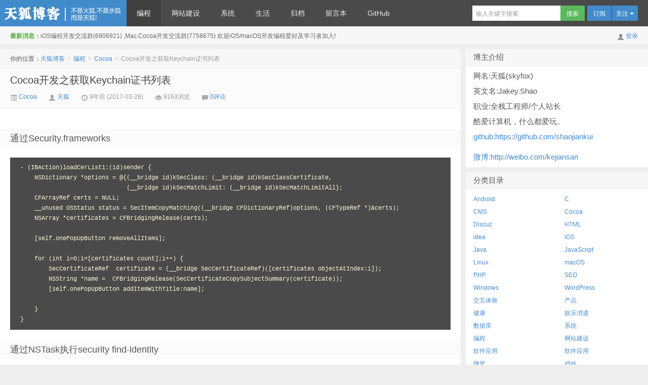

--- FILE ---
content_type: text/html; charset=UTF-8
request_url: http://www.skyfox.org/cocoa-keychain-certificate-list.html
body_size: 8266
content:
<!DOCTYPE HTML>
<html>
<head>
<meta charset="UTF-8">
<meta http-equiv="X-UA-Compatible" content="IE=edge,IE=11,IE=10,IE=9,IE=8">
<meta name="viewport" content="width=device-width, initial-scale=1.0, user-scalable=0, minimum-scale=1.0, maximum-scale=1.0">
<title>Cocoa开发之获取Keychain证书列表-天狐博客</title>
<script>
window._deel = {
    name: '天狐博客',
    url: 'http://www.skyfox.org/wp-content/themes/D8_5.0',
    rss: 'www.skyfox.org/feed',
    ajaxpager: '',
    maillist: 'on',
    maillistCode: 'e742d6473171eeeb35677bff1b120a4bc31df12d6b63883f',
    commenton: 1,
    roll: [0,0],
    tougaoContentmin: 200,
    tougaoContentmax: 5000,
    appkey: {
    	tqq: '801494063',
    	tsina: '1106777879',
    	t163: '',
    	tsohu: ''
    }
}
</script>
<link rel='dns-prefetch' href='//s.w.org' />
<link rel='stylesheet' id='style-css'  href='http://www.skyfox.org/wp-content/themes/D8_5.0/style.css?ver=5.1' type='text/css' media='all' />
<link rel='stylesheet' id='wp-block-library-css'  href='http://www.skyfox.org/wp-includes/css/dist/block-library/style.min.css?ver=5.6.15' type='text/css' media='all' />
<link rel='stylesheet' id='cptch_stylesheet-css'  href='http://www.skyfox.org/wp-content/plugins/captcha/css/front_end_style.css?ver=4.4.5' type='text/css' media='all' />
<link rel='stylesheet' id='dashicons-css'  href='http://www.skyfox.org/wp-includes/css/dashicons.min.css?ver=5.6.15' type='text/css' media='all' />
<link rel='stylesheet' id='cptch_desktop_style-css'  href='http://www.skyfox.org/wp-content/plugins/captcha/css/desktop_style.css?ver=4.4.5' type='text/css' media='all' />
<link rel='stylesheet' id='contact-form-7-css'  href='http://www.skyfox.org/wp-content/plugins/contact-form-7/includes/css/styles.css?ver=5.1.1' type='text/css' media='all' />
<script type='text/javascript' src='http://www.skyfox.org/wp-content/themes/D8_5.0/js/jquery.js?ver=5.1' id='jquery-js'></script>
<link rel="https://api.w.org/" href="http://www.skyfox.org/wp-json/" /><link rel="alternate" type="application/json" href="http://www.skyfox.org/wp-json/wp/v2/posts/2013" /><link rel="canonical" href="http://www.skyfox.org/cocoa-keychain-certificate-list.html" />
<link rel='shortlink' href='http://www.skyfox.org/?p=2013' />
<link rel="alternate" type="application/json+oembed" href="http://www.skyfox.org/wp-json/oembed/1.0/embed?url=http%3A%2F%2Fwww.skyfox.org%2Fcocoa-keychain-certificate-list.html" />
<link rel="alternate" type="text/xml+oembed" href="http://www.skyfox.org/wp-json/oembed/1.0/embed?url=http%3A%2F%2Fwww.skyfox.org%2Fcocoa-keychain-certificate-list.html&#038;format=xml" />
<meta name="keywords" content="Cocoa, Cocoa">
<meta name="description" content="通过Security.frameworks - (IBAction)loadCerList1:(id)sender {     NSDictionary *options = @{(__bridge id)kSecClass: (__bridge id)kSecClassCertificate,                               (__bridge id)kSecMatchLimit: (__bridge id">
<style>.article-content{font-size: 16px;line-height:27px;}.article-content p{margin:20px 0;}@media (max-width:640px){.article-content{font-size:16px}}.navbar .logo{width:250px}@media (max-width: 979px){.navbar .logo{width:100%}}body{margin-top: 52px}.navbar-wrap{position:fixed}@media (max-width: 979px){body{margin-top: 0}.navbar-wrap{position:relative}}</style><!--[if lt IE 9]><script src="http://www.skyfox.org/wp-content/themes/D8_5.0/js/html5.js"></script><![endif]-->
</head>
<body class="post-template-default single single-post postid-2013 single-format-standard">
<div class="navbar-wrap">
<div class="navbar">
		<div class="logo"><a href="http://www.skyfox.org" title="天狐博客-一生烟雨一场梦，一世红尘一阙歌">天狐博客</a></div>
		<ul class="nav">
			<li id="menu-item-223" class="menu-item menu-item-type-taxonomy menu-item-object-category current-post-ancestor menu-item-has-children menu-item-223"><a href="http://www.skyfox.org/develop">编程</a>
<ul class="sub-menu">
	<li id="menu-item-958" class="menu-item menu-item-type-taxonomy menu-item-object-category menu-item-958"><a href="http://www.skyfox.org/develop/ios">iOS</a></li>
	<li id="menu-item-1821" class="menu-item menu-item-type-taxonomy menu-item-object-category menu-item-1821"><a href="http://www.skyfox.org/develop/javascript">JavaScript</a></li>
	<li id="menu-item-1618" class="menu-item menu-item-type-taxonomy menu-item-object-category current-post-ancestor current-menu-parent current-post-parent menu-item-1618"><a href="http://www.skyfox.org/develop/cocoa">Cocoa</a></li>
	<li id="menu-item-216" class="menu-item menu-item-type-taxonomy menu-item-object-category menu-item-216"><a href="http://www.skyfox.org/develop/htmlx">HTML</a></li>
	<li id="menu-item-1550" class="menu-item menu-item-type-taxonomy menu-item-object-category menu-item-1550"><a href="http://www.skyfox.org/develop/nodejs">Node.js</a></li>
	<li id="menu-item-1199" class="menu-item menu-item-type-taxonomy menu-item-object-category menu-item-1199"><a href="http://www.skyfox.org/develop/android">Android</a></li>
	<li id="menu-item-250" class="menu-item menu-item-type-taxonomy menu-item-object-category menu-item-250"><a href="http://www.skyfox.org/develop/php">PHP</a></li>
	<li id="menu-item-249" class="menu-item menu-item-type-taxonomy menu-item-object-category menu-item-249"><a href="http://www.skyfox.org/develop/java">Java</a></li>
	<li id="menu-item-248" class="menu-item menu-item-type-taxonomy menu-item-object-category menu-item-248"><a href="http://www.skyfox.org/develop/c">C</a></li>
	<li id="menu-item-251" class="menu-item menu-item-type-taxonomy menu-item-object-category menu-item-251"><a href="http://www.skyfox.org/develop/database">数据库</a></li>
</ul>
</li>
<li id="menu-item-16" class="menu-item menu-item-type-taxonomy menu-item-object-category menu-item-has-children menu-item-16"><a href="http://www.skyfox.org/web">网站建设</a>
<ul class="sub-menu">
	<li id="menu-item-2293" class="menu-item menu-item-type-taxonomy menu-item-object-category menu-item-2293"><a href="http://www.skyfox.org/web/domain">域名</a></li>
	<li id="menu-item-215" class="menu-item menu-item-type-taxonomy menu-item-object-category menu-item-215"><a href="http://www.skyfox.org/web/discuz">Discuz</a></li>
	<li id="menu-item-217" class="menu-item menu-item-type-taxonomy menu-item-object-category menu-item-217"><a href="http://www.skyfox.org/web/wordpress">WordPress</a></li>
	<li id="menu-item-214" class="menu-item menu-item-type-taxonomy menu-item-object-category menu-item-214"><a href="http://www.skyfox.org/web/cms">CMS</a></li>
	<li id="menu-item-503" class="menu-item menu-item-type-taxonomy menu-item-object-category menu-item-503"><a href="http://www.skyfox.org/web/seo">SEO</a></li>
</ul>
</li>
<li id="menu-item-13" class="menu-item menu-item-type-taxonomy menu-item-object-category menu-item-has-children menu-item-13"><a href="http://www.skyfox.org/system">系统</a>
<ul class="sub-menu">
	<li id="menu-item-968" class="menu-item menu-item-type-taxonomy menu-item-object-category menu-item-968"><a href="http://www.skyfox.org/system/macos">macOS</a></li>
	<li id="menu-item-219" class="menu-item menu-item-type-taxonomy menu-item-object-category menu-item-has-children menu-item-219"><a href="http://www.skyfox.org/system/linux">Linux</a>
	<ul class="sub-menu">
		<li id="menu-item-431" class="menu-item menu-item-type-taxonomy menu-item-object-category menu-item-431"><a href="http://www.skyfox.org/system/linux/app-linux">软件应用</a></li>
	</ul>
</li>
	<li id="menu-item-220" class="menu-item menu-item-type-taxonomy menu-item-object-category menu-item-has-children menu-item-220"><a href="http://www.skyfox.org/system/windows">Windows</a>
	<ul class="sub-menu">
		<li id="menu-item-432" class="menu-item menu-item-type-taxonomy menu-item-object-category menu-item-432"><a href="http://www.skyfox.org/system/windows/app">软件应用</a></li>
	</ul>
</li>
</ul>
</li>
<li id="menu-item-1902" class="menu-item menu-item-type-taxonomy menu-item-object-category menu-item-has-children menu-item-1902"><a href="http://www.skyfox.org/life">生活</a>
<ul class="sub-menu">
	<li id="menu-item-1932" class="menu-item menu-item-type-taxonomy menu-item-object-category menu-item-1932"><a href="http://www.skyfox.org/life/idea">idea</a></li>
	<li id="menu-item-1903" class="menu-item menu-item-type-taxonomy menu-item-object-category menu-item-1903"><a href="http://www.skyfox.org/life/health">健康</a></li>
	<li id="menu-item-1904" class="menu-item menu-item-type-taxonomy menu-item-object-category menu-item-1904"><a href="http://www.skyfox.org/life/ent">娱乐消遣</a></li>
	<li id="menu-item-1905" class="menu-item menu-item-type-taxonomy menu-item-object-category menu-item-1905"><a href="http://www.skyfox.org/life/diary">随笔</a></li>
</ul>
</li>
<li id="menu-item-25" class="menu-item menu-item-type-post_type menu-item-object-page menu-item-25"><a href="http://www.skyfox.org/archives">归档</a></li>
<li id="menu-item-32" class="menu-item menu-item-type-post_type menu-item-object-page menu-item-32"><a href="http://www.skyfox.org/gbook">留言本</a></li>
<li id="menu-item-1454" class="menu-item menu-item-type-custom menu-item-object-custom menu-item-1454"><a title="我的GitHub" href="https://github.com/shaojiankui">GitHub</a></li>
		</ul>
		<div class="menu pull-right">
			<form method="get" class="dropdown search-form" action="http://www.skyfox.org/" >
				<input class="search-input" name="s" type="text" placeholder="输入关键字搜索" x-webkit-speech=""><input class="btn btn-success search-submit" type="submit" value="搜索">
				<ul class="dropdown-menu search-suggest"></ul>
			</form>
			<div class="btn-group pull-left">
				<button class="btn btn-primary" data-toggle="modal" data-target="#feed">订阅</button>
								<button class="btn btn-primary dropdown-toggle" data-toggle="dropdown">关注 <i class="caret"></i></button>
				<ul class="dropdown-menu pull-right">
										<li><a href="http://weibo.com/kejiansan" target="_blank">新浪微博</a></li>														</ul>
							</div>
		</div>
</div>
</div>
<header class="header">
	<div class="speedbar">
					<div class="pull-right">
				<i class="icon-user icon12"></i> <a href="http://www.skyfox.org/wp-login.php">登录</a>			</div>
				<div class="toptip"><strong class="text-success">最新消息：</strong>iOS编程开发交流群(6906921) ,Mac.Cocoa开发交流群(7758675)  欢迎iOS/macOS开发编程爱好及学习者加入!</div>
	</div>
</header>
<section class="container">
	<div class="content-wrap">
	<div class="content">
		<div class="breadcrumbs">你的位置：<a href="http://www.skyfox.org">天狐博客</a> <small>></small> <a href="http://www.skyfox.org/develop">编程</a> <small>></small> <a href="http://www.skyfox.org/develop/cocoa">Cocoa</a> <small>></small> <span class="muted">Cocoa开发之获取Keychain证书列表</span></div>
				<header class="article-header">
			<h1 class="article-title"><a href="http://www.skyfox.org/cocoa-keychain-certificate-list.html">Cocoa开发之获取Keychain证书列表</a></h1>
			<div class="meta">
				<span class="muted"><a href="http://www.skyfox.org/develop/cocoa"><i class="icon-list-alt icon12"></i> Cocoa</a></span>				<span class="muted"><i class="icon-user icon12"></i> <a href="http://www.skyfox.org/author/admin">天狐</a></span>
								<time class="muted"><i class="ico icon-time icon12"></i> 9年前 (2017-03-28)</time>
				<span class="muted"><i class="ico icon-eye-open icon12"></i> 9163浏览</span>
				<span class="muted"><i class="icon-comment icon12"></i> <a href="http://www.skyfox.org/cocoa-keychain-certificate-list.html#respond">0评论</a></span>							</div>
		</header>

				
		<article class="article-content">
			<h2>通过Security.frameworks</h2>
<pre class="lang:objc decode:true ">- (IBAction)loadCerList1:(id)sender {
    NSDictionary *options = @{(__bridge id)kSecClass: (__bridge id)kSecClassCertificate,
                              (__bridge id)kSecMatchLimit: (__bridge id)kSecMatchLimitAll};
    CFArrayRef certs = NULL;
    __unused OSStatus status = SecItemCopyMatching((__bridge CFDictionaryRef)options, (CFTypeRef *)&amp;certs);
    NSArray *certificates = CFBridgingRelease(certs);
    
    [self.onePopUpButton removeAllItems];
    
    for (int i=0;i&lt;[certificates count];i++) {
        SecCertificateRef  certificate = (__bridge SecCertificateRef)([certificates objectAtIndex:i]);
        NSString *name =  CFBridgingRelease(SecCertificateCopySubjectSummary(certificate));
        [self.onePopUpButton addItemWithTitle:name];
        
    }
}</pre>
<h2>通过NSTask执行security find-identity</h2>
<p>终端可以执行命令</p>
<pre class="lang:sh decode:true">security find-identity -v -p codesigning</pre>
<p>所以Cocoa代码</p>
<pre class="lang:objc decode:true"> (IBAction)loadCerList2:(id)sender {
    [self.twoPopUpButton removeAllItems];

    NSTask *certTask = [[NSTask alloc] init];
    [certTask setLaunchPath:@"/usr/bin/security"];
    [certTask setArguments:[NSArray arrayWithObjects:@"find-identity", @"-v", @"-p", @"codesigning", nil]];
    
    NSPipe *pipe = [NSPipe pipe];
    [certTask setStandardOutput:pipe];
    [certTask setStandardError:pipe];
    NSFileHandle *handle=[pipe fileHandleForReading];
    [certTask launch];
    [NSThread detachNewThreadSelector:@selector(watchGetCerts:) toTarget:self withObject:handle];
}
- (void)watchGetCerts:(NSFileHandle*)streamHandle {
    @autoreleasepool {
        
        NSString *securityResult = [[NSString alloc] initWithData:[streamHandle readDataToEndOfFile] encoding:NSASCIIStringEncoding];
        // Verify the security result
        if (securityResult == nil || securityResult.length &lt; 1) {
            // Nothing in the result, return
            return;
        }
        NSArray *rawResult = [securityResult componentsSeparatedByString:@"\""];
        NSMutableArray *tempGetCertsResult = [NSMutableArray arrayWithCapacity:20];
        for (int i = 0; i &lt;= [rawResult count] - 2; i+=2) {
            NSLog(@"i:%d", i+1);
            if (rawResult.count - 1 &lt; i + 1) {
                // Invalid array, don't add an object to that position
            } else {
                // Valid object
                [tempGetCertsResult addObject:[rawResult objectAtIndex:i+1]];
                [self.twoPopUpButton addItemWithTitle:[rawResult objectAtIndex:i+1]];
            }
        }
    }
}</pre>
<p>&nbsp;</p>
<p>&nbsp;</p>
<p>转载请注明：<a href="http://www.skyfox.org">天狐博客</a> &raquo; <a href="http://www.skyfox.org/cocoa-keychain-certificate-list.html">Cocoa开发之获取Keychain证书列表</a></p>		</article>

		
		<footer class="article-footer">
<!-- START reward -->
<div id = "reward" style="background-color: #fff;">
<div style="text-align: center;"><strong>用<span style="color: #339966;">微信</span> OR <span style="color: #337fe5;">支付宝</span> 扫描二维码</strong></div>
<div style="text-align: center;"><strong>为天狐 <span style="color: #ff6600;">打赏</span></strong></div>
<div align="center"><img src="http://www.skyfox.org/wp-content/uploads/2017/03/award.png"  width="320" height="150"></div>
<div style="text-align: center;"><span style="color: #999999;">非常感谢你的支持，哥会继续努力！</span></div>
</div>
<!-- END reward  -->
			<div class="article-tags">继续浏览有关 <a href="http://www.skyfox.org/tag/cocoa" rel="tag">Cocoa</a> 的文章</div><!-- 			<div class="share"><h5>分享到 </h5><div class="bdsharebuttonbox"><a class="bds_qzone" data-cmd="qzone"></a><a class="bds_tsina" data-cmd="tsina"></a><a class="bds_weixin" data-cmd="weixin"></a><a class="bds_tqq" data-cmd="tqq"></a><a class="bds_sqq" data-cmd="sqq"></a><a class="bds_renren" data-cmd="renren"></a><a class="bds_t163" data-cmd="t163"></a><a class="bds_tsohu" data-cmd="tsohu"></a><a class="bds_baidu" data-cmd="baidu"></a><a class="bds_douban" data-cmd="douban"></a><a class="bds_bdhome" data-cmd="bdhome"></a><a class="bds_youdao" data-cmd="youdao"></a><a class="bds_fbook" data-cmd="fbook"></a><a class="bds_twi" data-cmd="twi"></a><a class="bds_more" data-cmd="more"></a><a class="bds_count" data-cmd="count"></a></div></div> -->
		</footer>

		<nav class="article-nav">
			<span class="article-nav-prev">上一篇 <a href="http://www.skyfox.org/ios-preread-remote-image-size.html" rel="prev">iOS开发之预读取网络图片尺寸</a></span>
			<span class="article-nav-next"><a href="http://www.skyfox.org/useragent.html" rel="next">UserAgent用户标识详解与应用</a> 下一篇</span>
		</nav>

		<div class="relates">
			<h3>与本文相关的文章</h3>
			<ul>
<li><a href="http://www.skyfox.org/cocoa-nstableview-nspopupbuttoncell.html">Cocoa开发之Cell Based NSTableView中使用NSPopUpButtonCell</a></li><li><a href="http://www.skyfox.org/appkit-framework.html">AppKit Framework Reference</a></li><li><a href="http://www.skyfox.org/cocoa-nsworkspace.html">Cocoa开发之NSWorkspace</a></li><li><a href="http://www.skyfox.org/cocoa-macos-sandbox.html">Cocoa开发之沙盒机制及访问Sandbox之外的文件</a></li><li><a href="http://www.skyfox.org/cocoa-nsoutlineview-nstableview-column-width-autoresizing.html">Cocoa开发之NSOutlineView/NSTableView自动调整所有列宽</a></li><li><a href="http://www.skyfox.org/cocoa-key-value-binding.html">Cocoa开发之KVB(Key Value Binding)</a></li><li><a href="http://www.skyfox.org/cocoa-nstask.html">Cocoa开发之NSTask</a></li><li><a href="http://www.skyfox.org/cocoa-app-move-to-applications.html">Cocoa开发把APP移动到/Applications文件夹</a></li><li><a href="http://www.skyfox.org/cocoa-sandbox-app-launch-at-login.html">Cocoa开发之APP开机自启动</a></li><li><a href="http://www.skyfox.org/cocoa-macos-app-develope.html">Cocoa开发概述,Mac OS桌面应用程序开发</a></li></ul>		</div>
	

		
		<div id="respond" class="no_webshot">
		<form action="http://www.skyfox.org/wp-comments-post.php" method="post" id="commentform">
		
		<div class="comt-title">
			<div class="comt-avatar pull-left">
				<img src="https://secure.gravatar.com/avatar/?s=56&d=mm" class="avatar avatar-56" height="50" width="50">			</div>
			<div class="comt-author pull-left">
			发表我的评论			</div>
			<a id="cancel-comment-reply-link" class="pull-right" href="javascript:;">取消评论</a>
		</div>
		
		<div class="comt">
			<div class="comt-box">
				<textarea placeholder="写点什么..." class="input-block-level comt-area" name="comment" id="comment" cols="100%" rows="3" tabindex="1" onkeydown="if(event.ctrlKey&amp;&amp;event.keyCode==13){document.getElementById('submit').click();return false};"></textarea>
				<div class="comt-ctrl">
					<button class="btn btn-primary pull-right" type="submit" name="submit" id="submit" tabindex="5"><i class="icon-ok-circle icon-white icon12"></i> 提交评论</button>
					<div class="comt-tips pull-right"><input type='hidden' name='comment_post_ID' value='2013' id='comment_post_ID' />
<input type='hidden' name='comment_parent' id='comment_parent' value='0' />
<p style="display: none;"><input type="hidden" id="akismet_comment_nonce" name="akismet_comment_nonce" value="f512ebd928" /></p><p style="display: none;"><input type="hidden" id="ak_js" name="ak_js" value="227"/></p></div>
					<span data-type="comment-insert-smilie" class="muted comt-smilie"><i class="icon-thumbs-up icon12"></i> 表情</span>
					<span class="muted comt-mailme"><label for="comment_mail_notify" class="checkbox inline" style="padding-top:0"><input type="checkbox" name="comment_mail_notify" id="comment_mail_notify" value="comment_mail_notify" checked="checked"/>有人回复时邮件通知我</label></span>
				</div>
			</div>

												<div class="comt-comterinfo" id="comment-author-info" >
						<h4>Hi，您需要填写昵称和邮箱！</h4>
						<ul>
							<li class="form-inline"><label class="hide" for="author">昵称</label><input class="ipt" type="text" name="author" id="author" value="" tabindex="2" placeholder="昵称"><span class="help-inline">昵称 (必填)</span></li>
							<li class="form-inline"><label class="hide" for="email">邮箱</label><input class="ipt" type="text" name="email" id="email" value="" tabindex="3" placeholder="邮箱"><span class="help-inline">邮箱 (必填)</span></li>
							<li class="form-inline"><label class="hide" for="url">网址</label><input class="ipt" type="text" name="url" id="url" value="" tabindex="4" placeholder="网址"><span class="help-inline">网址</span></li>
						</ul>
					</div>
									</div>

		
	</form>
	</div>

		
	</div>
</div>
<aside class="sidebar">	
<div class="widget widget_text"><h3 class="widget_tit">博主介绍</h3>			<div class="textwidget"><p style="font-size:15px;text-indent:1em;padding-top:10px;">网名:天狐(skyfox)</p>
<p style="font-size:15px;text-indent:1em;">英文名:Jakey.Shao</p>
<p style="font-size:15px;text-indent:1em;">职业:全栈工程师/个人站长</p>
<p style="font-size:15px;text-indent:1em;">酷爱计算机，什么都爱玩。</p>
<p style="font-size:15px;text-indent:1em;padding-bottom:10px;"><a href="https://github.com/shaojiankui" target="_blank" rel="noopener">github:https://github.com/shaojiankui</a></p>
<p style="font-size:15px;text-indent:1em;padding-bottom:10px;"><a href="http://weibo.com/kejiansan" target="_blank" rel="noopener">微博:http://weibo.com/kejiansan</a></p>
</div>
		</div><div class="widget widget_categories"><h3 class="widget_tit">分类目录</h3>
			<ul>
					<li class="cat-item cat-item-320"><a href="http://www.skyfox.org/develop/android">Android</a>
</li>
	<li class="cat-item cat-item-157"><a href="http://www.skyfox.org/develop/c">C</a>
</li>
	<li class="cat-item cat-item-153"><a href="http://www.skyfox.org/web/cms">CMS</a>
</li>
	<li class="cat-item cat-item-344"><a href="http://www.skyfox.org/develop/cocoa">Cocoa</a>
</li>
	<li class="cat-item cat-item-65"><a href="http://www.skyfox.org/web/discuz">Discuz</a>
</li>
	<li class="cat-item cat-item-154"><a href="http://www.skyfox.org/develop/htmlx">HTML</a>
</li>
	<li class="cat-item cat-item-364"><a href="http://www.skyfox.org/life/idea">idea</a>
</li>
	<li class="cat-item cat-item-326"><a href="http://www.skyfox.org/develop/ios">iOS</a>
</li>
	<li class="cat-item cat-item-327"><a href="http://www.skyfox.org/develop/java">Java</a>
</li>
	<li class="cat-item cat-item-358"><a href="http://www.skyfox.org/develop/javascript">JavaScript</a>
</li>
	<li class="cat-item cat-item-47"><a href="http://www.skyfox.org/system/linux">Linux</a>
</li>
	<li class="cat-item cat-item-291"><a href="http://www.skyfox.org/system/macos">macOS</a>
</li>
	<li class="cat-item cat-item-156"><a href="http://www.skyfox.org/develop/php">PHP</a>
</li>
	<li class="cat-item cat-item-205"><a href="http://www.skyfox.org/web/seo">SEO</a>
</li>
	<li class="cat-item cat-item-144"><a href="http://www.skyfox.org/system/windows">Windows</a>
</li>
	<li class="cat-item cat-item-141"><a href="http://www.skyfox.org/web/wordpress">WordPress</a>
</li>
	<li class="cat-item cat-item-343"><a href="http://www.skyfox.org/product/ued">交互体验</a>
</li>
	<li class="cat-item cat-item-338"><a href="http://www.skyfox.org/product">产品</a>
</li>
	<li class="cat-item cat-item-362"><a href="http://www.skyfox.org/life/health">健康</a>
</li>
	<li class="cat-item cat-item-182"><a href="http://www.skyfox.org/life/ent">娱乐消遣</a>
</li>
	<li class="cat-item cat-item-15"><a href="http://www.skyfox.org/develop/database">数据库</a>
</li>
	<li class="cat-item cat-item-1"><a href="http://www.skyfox.org/system">系统</a>
</li>
	<li class="cat-item cat-item-155"><a href="http://www.skyfox.org/develop">编程</a>
</li>
	<li class="cat-item cat-item-4"><a href="http://www.skyfox.org/web">网站建设</a>
</li>
	<li class="cat-item cat-item-180"><a href="http://www.skyfox.org/system/windows/app">软件应用</a>
</li>
	<li class="cat-item cat-item-181"><a href="http://www.skyfox.org/system/linux/app-linux">软件应用</a>
</li>
	<li class="cat-item cat-item-5"><a href="http://www.skyfox.org/life/diary">随笔</a>
</li>
	<li class="cat-item cat-item-391"><a href="http://www.skyfox.org/life/baby">鸡娃</a>
</li>
			</ul>

			</div><div class="widget d_tag"><h3 class="widget_tit"></h3><div class="d_tags"><a href="http://www.skyfox.org/tag/ios">ios (77)</a><a href="http://www.skyfox.org/tag/php">php (12)</a><a href="http://www.skyfox.org/tag/linux">linux (11)</a><a href="http://www.skyfox.org/tag/wordpress">wordpress (9)</a><a href="http://www.skyfox.org/tag/xcode">xcode (9)</a><a href="http://www.skyfox.org/tag/cocoa">Cocoa (8)</a><a href="http://www.skyfox.org/tag/dedecms">织梦cms (7)</a><a href="http://www.skyfox.org/tag/dz">dz (7)</a><a href="http://www.skyfox.org/tag/iis">iis (7)</a><a href="http://www.skyfox.org/tag/rewriter">伪静态 (6)</a><a href="http://www.skyfox.org/tag/kloxo">kloxo (6)</a><a href="http://www.skyfox.org/tag/mysql">mysql (6)</a><a href="http://www.skyfox.org/tag/vps">vps (5)</a><a href="http://www.skyfox.org/tag/rewrite">rewrite (5)</a><a href="http://www.skyfox.org/tag/javascript">javascript (5)</a><a href="http://www.skyfox.org/tag/35dir">35dir (5)</a><a href="http://www.skyfox.org/tag/swift">swift (5)</a><a href="http://www.skyfox.org/tag/database">数据库 (4)</a><a href="http://www.skyfox.org/tag/services">服务 (4)</a><a href="http://www.skyfox.org/tag/ftp">ftp (4)</a><a href="http://www.skyfox.org/tag/dede">dede (4)</a><a href="http://www.skyfox.org/tag/afnetworking">AFNetworking (4)</a><a href="http://www.skyfox.org/tag/c">c语言 (3)</a><a href="http://www.skyfox.org/tag/java">JAVA (3)</a><a href="http://www.skyfox.org/tag/discuz">discuz (3)</a><a href="http://www.skyfox.org/tag/firefox">firefox (3)</a><a href="http://www.skyfox.org/tag/iframe">iframe (3)</a><a href="http://www.skyfox.org/tag/%e7%bb%87%e6%a2%a6">织梦 (3)</a><a href="http://www.skyfox.org/tag/%e5%9f%9f%e5%90%8d">域名 (3)</a><a href="http://www.skyfox.org/tag/android">Android (3)</a><a href="http://www.skyfox.org/tag/mac">mac (3)</a><a href="http://www.skyfox.org/tag/tableview">tableview (3)</a><a href="http://www.skyfox.org/tag/macos">macos (3)</a><a href="http://www.skyfox.org/tag/backup">备份 (2)</a><a href="http://www.skyfox.org/tag/sql">sql (2)</a><a href="http://www.skyfox.org/tag/jsp">jsp (2)</a><a href="http://www.skyfox.org/tag/wireless">无线 (2)</a><a href="http://www.skyfox.org/tag/win7">win7 (2)</a><a href="http://www.skyfox.org/tag/%e4%b8%8b%e8%bd%bd">下载 (2)</a><a href="http://www.skyfox.org/tag/404">404 (2)</a><a href="http://www.skyfox.org/tag/htaccess">.htaccess (2)</a><a href="http://www.skyfox.org/tag/burst">burst (2)</a><a href="http://www.skyfox.org/tag/%e6%9d%83%e9%99%90">权限 (2)</a><a href="http://www.skyfox.org/tag/htmlx">htmlx (2)</a><a href="http://www.skyfox.org/tag/js">js (2)</a><a href="http://www.skyfox.org/tag/apache">apache (2)</a><a href="http://www.skyfox.org/tag/wdcp">wdcp (2)</a><a href="http://www.skyfox.org/tag/photoshop">photoshop (2)</a><a href="http://www.skyfox.org/tag/cms">cms (2)</a><a href="http://www.skyfox.org/tag/oracle">oracle (2)</a><a href="http://www.skyfox.org/tag/seo">seo (2)</a><a href="http://www.skyfox.org/tag/%e6%90%9c%e7%b4%a2%e5%bc%95%e6%93%8e">搜索引擎 (2)</a><a href="http://www.skyfox.org/tag/ip">ip (2)</a><a href="http://www.skyfox.org/tag/%e6%89%b9%e5%a4%84%e7%90%86">批处理 (2)</a><a href="http://www.skyfox.org/tag/asp">asp (2)</a><a href="http://www.skyfox.org/tag/%e6%9c%8d%e5%8a%a1%e5%99%a8">服务器 (2)</a><a href="http://www.skyfox.org/tag/301">301 (2)</a><a href="http://www.skyfox.org/tag/%e9%87%8d%e5%ae%9a%e5%90%91">重定向 (2)</a><a href="http://www.skyfox.org/tag/sqlite">Sqlite (2)</a><a href="http://www.skyfox.org/tag/css">css (2)</a></div></div><div class="widget d_comment"><h3 class="widget_tit">最新评论</h3><ul></ul></div></aside></section>
<footer class="footer">
    <div class="footer-inner">
        <div class="copyright pull-left">
            版权所有，保留一切权利！ &copy; 2026 <a href="http://www.skyfox.org">天狐博客</a>　Theme <a href="http://www.daqianduan.com/" target="_blank">D8 5.0</a>

        </div>
		<div class="" style='margin-left:80px;float:left;'>
		<a href="https://beian.miit.gov.cn/" target='blank'>辽ICP备10206441号-11</a>
        </div>

        <div class="trackcode pull-right">

 <a href="/link" >友情链接</a>
 <a href="/tougao">投稿</a>

			
            <script>
var _hmt = _hmt || [];
(function() {
  var hm = document.createElement("script");
  hm.src = "https://hm.baidu.com/hm.js?93b29d045cc1155f3e09c799d7bb2606";
  var s = document.getElementsByTagName("script")[0]; 
  s.parentNode.insertBefore(hm, s);
})();
</script>
        </div>
    </div>
</footer>
<script type='text/javascript' id='contact-form-7-js-extra'>
/* <![CDATA[ */
var wpcf7 = {"apiSettings":{"root":"http:\/\/www.skyfox.org\/wp-json\/contact-form-7\/v1","namespace":"contact-form-7\/v1"}};
/* ]]> */
</script>
<script type='text/javascript' src='http://www.skyfox.org/wp-content/plugins/contact-form-7/includes/js/scripts.js?ver=5.1.1' id='contact-form-7-js'></script>
<script type='text/javascript' src='http://www.skyfox.org/wp-content/plugins/page-links-to/dist/new-tab.js?ver=3.3.6' id='page-links-to-js'></script>
<script type='text/javascript' src='http://www.skyfox.org/wp-includes/js/wp-embed.min.js?ver=5.6.15' id='wp-embed-js'></script>
<script async="async" type='text/javascript' src='http://www.skyfox.org/wp-content/plugins/akismet/_inc/form.js?ver=4.1.4' id='akismet-form-js'></script>
</body>
</html>

--- FILE ---
content_type: text/css
request_url: http://www.skyfox.org/wp-content/themes/D8_5.0/style.css?ver=5.1
body_size: 20075
content:
/* 
	Theme Name: D8 5.0
	Theme URL: http://www.daqianduan.com/theme/d8/
	Description: 大前端D8主题（付费） 技术支持：<a href="http://www.daqianduan.com">大前端</a>
	Author: 浩子
	Author URI: http://www.daqianduan.com
	Version: 5.0
*/
article,aside,details,figcaption,figure,footer,header,hgroup,nav,section{display:block}
audio,canvas,video{display:inline-block;*display:inline;*zoom:1}
audio:not([controls]){display:none}
html{font-size:100%;-webkit-text-size-adjust:100%;-ms-text-size-adjust:100%}
a:focus{outline:thin dotted #333;outline:5px auto -webkit-focus-ring-color;outline-offset:-2px}
a:hover,a:active{outline:0}
sub,sup{position:relative;font-size:75%;line-height:0;vertical-align:baseline}
sup{top:-0.5em}
sub{bottom:-0.25em}
img{max-width:100%;width:auto\9;height:auto;vertical-align:middle;border:0;-ms-interpolation-mode:bicubic}
button,input,select,textarea{margin:0;font-size:100%;vertical-align:middle}
button,input{*overflow:visible;line-height:normal}
button::-moz-focus-inner,input::-moz-focus-inner{padding:0;border:0}
button,html input[type="button"],input[type="reset"],input[type="submit"]{-webkit-appearance:button;cursor:pointer}
label,select,button,input[type="button"],input[type="reset"],input[type="submit"],input[type="radio"],input[type="checkbox"]{cursor:pointer}
input[type="search"]{-webkit-box-sizing:content-box;-moz-box-sizing:content-box;box-sizing:content-box;-webkit-appearance:textfield}
input[type="search"]::-webkit-search-decoration,input[type="search"]::-webkit-search-cancel-button{-webkit-appearance:none}
textarea{overflow:auto;vertical-align:top}
p{margin:0 0 10px}
.lead{margin-bottom:20px;font-size:18px;font-weight:200;line-height:30px}
small{font-size:85%}
strong{font-weight:bold}
em{font-style:italic}
cite{font-style:normal}
.muted{color:#999999}
a.muted:hover,a.muted:focus{color:#808080}
.text-warning{color:#c09853}
a.text-warning:hover,a.text-warning:focus{color:#a47e3c}
.text-error{color:#d9534f}
a.text-error:hover,a.text-error:focus{color:#c9302c}
.text-info{color:#3a87ad}
a.text-info:hover,a.text-info:focus{color:#2d6987}
.text-success{color:#56af45}
a.text-success:hover,a.text-success:focus{color:#448a37}
.text-left{text-align:left}
.text-right{text-align:right}
.text-center{text-align:center}
h1,h2,h3,h4,h5,h6{margin:5px 0;font-family:inherit;font-weight:bold;line-height:20px;color:inherit;text-rendering:optimizelegibility}
h1 small,h2 small,h3 small,h4 small,h5 small,h6 small{font-weight:normal;line-height:1;color:#999999}
h1,h2,h3{line-height:35px}
h1{font-size:20px;font-weight: normal;}
h2{font-size:17px;font-weight: normal;}
h3{font-size:14px;font-weight: normal;}
h4{font-size:12px}
h5{font-size:12px}
h6{font-size:10.2px}
h1 small{font-size:15px}
h2 small{font-size:12px}
h3 small{font-size:12px}
h4 small{font-size:12px}
.page-header{padding-bottom:9px;margin:20px 0 20px;border-bottom:1px solid #eeeeee}
ul,ol{padding:0;margin:0;list-style:none}
li{line-height:20px}
ul.inline,ol.inline{margin-left:0;list-style:none}
ul.inline > li,ol.inline > li{display:inline-block;*display:inline;*zoom:1;padding-left:5px;padding-right:5px}
dl{margin-bottom:20px}
dt,dd{line-height:20px}
dt{font-weight:bold}
dd{margin-left:10px}
.dl-horizontal{*zoom:1}
.dl-horizontal:before,.dl-horizontal:after{display:table;content:"";line-height:0}
.dl-horizontal:after{clear:both}
.dl-horizontal dt{float:left;width:160px;clear:left;text-align:right;overflow:hidden;text-overflow:ellipsis;white-space:nowrap}
.dl-horizontal dd{margin-left:180px}
hr{margin:20px 0;border:0;border-top:1px solid #eeeeee;border-bottom:1px solid #ffffff}
blockquote{padding:0 0 0 15px;margin:0 0 20px;border-left:5px solid #eeeeee}
blockquote p{margin-bottom:0;font-size:15px;font-weight:300;line-height:1.25}
blockquote small{display:block;line-height:20px;color:#999999}
blockquote small:before{content:'\2014 \00A0'}
blockquote.pull-right{float:right;padding-right:15px;padding-left:0;border-right:5px solid #eeeeee;border-left:0}
blockquote.pull-right p,blockquote.pull-right small{text-align:right}
blockquote.pull-right small:before{content:''}
blockquote.pull-right small:after{content:'\00A0 \2014'}
q:before,q:after,blockquote:before,blockquote:after{content:""}
code,pre{padding:0 3px 2px;font-family:Monaco,Menlo,Consolas,"Courier New",monospace;font-size:10px;color:#444444;border-radius:3px}
code{padding:2px 4px;color:#d14;background-color:#fbfbfb;border:1px solid #e1e1e8;white-space:nowrap}
pre{display:block;padding:9.5px;margin:0 0 10px;font-size:11px;line-height:20px;word-break:break-all;word-wrap:break-word;white-space:pre;white-space:pre-wrap;background-color:#f5f5f5;border:1px solid #ccc;border:1px solid rgba(0,0,0,0.15);border-radius:2px}
pre.prettyprint{margin-bottom:20px}
pre code{padding:0;color:inherit;white-space:pre;white-space:pre-wrap;background-color:transparent;border:0}
.pre-scrollable{max-height:340px;overflow-y:scroll}
.close{float:right;font-size:20px;font-weight:bold;line-height:20px;color:#000000;text-shadow:0 1px 0 #ffffff;opacity:0.2;filter:alpha(opacity=20)}
.close:hover,.close:focus{color:#000000;text-decoration:none;cursor:pointer;opacity:0.4;filter:alpha(opacity=40)}
button.close{padding:0;cursor:pointer;background:transparent;border:0;-webkit-appearance:none}
.clearfix{*zoom:1}
.clearfix:before,.clearfix:after{display:table;content:"";line-height:0}
.clearfix:after{clear:both}
.hide-text{font:0/0 a;color:transparent;text-shadow:none;background-color:transparent;border:0}
.input-block-level{display:block;width:100%;min-height:30px;-webkit-box-sizing:border-box;-moz-box-sizing:border-box;box-sizing:border-box}

.row-fluid{width:100%;*zoom:1}
.row-fluid:before,.row-fluid:after{display:table;content:"";line-height:0}
.row-fluid:after{clear:both}
.row-fluid [class*="span"]{display:block;width:100%;min-height:30px;-webkit-box-sizing:border-box;-moz-box-sizing:border-box;box-sizing:border-box;float:left;margin-left:2%;*margin-left:1.95%}
.row-fluid [class*="span"]:first-child{margin-left:0}
.row-fluid .controls-row [class*="span"] + [class*="span"]{margin-left:2%}
.row-fluid .span12{width:100%;*width:99.95%}
.row-fluid .span11{width:91.5%;*width:91.45%}
.row-fluid .span10{width:83%;*width:82.95%}
.row-fluid .span9{width:74.5%;*width:74.45%}
.row-fluid .span8{width:66%;*width:65.95%}
.row-fluid .span7{width:57.5%;*width:57.45%}
.row-fluid .span6{width:49%;*width:48.95%}
.row-fluid .span5{width:40.5%;*width:40.45%}
.row-fluid .span4{width:32%;*width:31.95%}
.row-fluid .span3{width:23.5%;*width:23.45%}
.row-fluid .span2{width:15%;*width:14.95%}
.row-fluid .span1{width:6.5%;*width:6.45%}
.row-fluid .offset12{margin-left:104%;*margin-left:103.9%}
.row-fluid .offset12:first-child{margin-left:102%;*margin-left:101.9%}
.row-fluid .offset11{margin-left:95.5%;*margin-left:95.4%}
.row-fluid .offset11:first-child{margin-left:93.5%;*margin-left:93.4%}
.row-fluid .offset10{margin-left:87%;*margin-left:86.9%}
.row-fluid .offset10:first-child{margin-left:85%;*margin-left:84.9%}
.row-fluid .offset9{margin-left:78.5%;*margin-left:78.4%}
.row-fluid .offset9:first-child{margin-left:76.5%;*margin-left:76.4%}
.row-fluid .offset8{margin-left:70%;*margin-left:69.9%}
.row-fluid .offset8:first-child{margin-left:68%;*margin-left:67.9%}
.row-fluid .offset7{margin-left:61.5%;*margin-left:61.400000000000006%}
.row-fluid .offset7:first-child{margin-left:59.5%;*margin-left:59.400000000000006%}
.row-fluid .offset6{margin-left:53%;*margin-left:52.900000000000006%}
.row-fluid .offset6:first-child{margin-left:51%;*margin-left:50.900000000000006%}
.row-fluid .offset5{margin-left:44.5%;*margin-left:44.400000000000006%}
.row-fluid .offset5:first-child{margin-left:42.5%;*margin-left:42.400000000000006%}
.row-fluid .offset4{margin-left:36%;*margin-left:35.900000000000006%}
.row-fluid .offset4:first-child{margin-left:34%;*margin-left:33.900000000000006%}
.row-fluid .offset3{margin-left:27.5%;*margin-left:27.4%}
.row-fluid .offset3:first-child{margin-left:25.5%;*margin-left:25.4%}
.row-fluid .offset2{margin-left:19%;*margin-left:18.9%}
.row-fluid .offset2:first-child{margin-left:17%;*margin-left:16.9%}
.row-fluid .offset1{margin-left:10.5%;*margin-left:10.399999999999999%}
.row-fluid .offset1:first-child{margin-left:8.5%;*margin-left:8.399999999999999%}
[class*="span"].hide,.row-fluid [class*="span"].hide{display:none}
[class*="span"].pull-right,.row-fluid [class*="span"].pull-right{float:right}
body{margin:0;font-family:"Microsoft Yahei","Helvetica Neue",Helvetica,Arial,sans-serif;font-size:12px;line-height:20px;color:#555555;background-color:#eeeeee;overflow-x: hidden;}
a{color:#428BD1;text-decoration:none}
a:hover,a:focus{color:#3071A9;text-decoration:none}
::selection{background:#72d0eb;color:#fff;text-shadow:none}
::-moz-selection{background:#72d0eb;color:#fff;text-shadow:none}
.header,.container,.footer{max-width:1320px;margin:0 auto;text-align:left;position:relative;*zoom:1}
.header:before,.container:before,.footer:before,.header:after,.container:after,.footer:after{display:table;content:"";line-height:0}
.header:after,.container:after,.footer:after{clear:both}
.header{top:0;width:100%;z-index:999;margin-bottom:10px}
.container{margin-bottom:10px}
.content-wrap{width:100%;float:left}
.content{margin-right:370px}
.content-page{position: relative;background-color: #fff;}
.page-sidebar{width: 225px;position: absolute;top: 0;left: 0;bottom: 0;height:100%;border-right: 1px solid #eee;}
.content-title{font-size: 20px;font-weight: normal;padding: 15px 20px 14px;line-height: 20px;background-color: #F7F7F7;margin: 0 0 1px;border-bottom: 1px solid #eee;}
.sidebar{float:left;margin-left:-360px;width:360px;position:relative}
.footer{clear:both;color:#ddd;text-shadow:0 -1px 0 #333333;position:relative;z-index:1}
.trackcode{float:right}
.footer-inner{padding:16px 20px 14px;color:#aaa;text-shadow:0 -1px 0 #333333;background-color:#414141;border-left:20px solid #428bca;*zoom:1}
.footer-inner:before,.footer-inner:after{display:table;content:"";line-height:0}
.footer-inner:after{clear:both}
.footer a{color:#aaa}
.footer a:hover{color:#ddd;text-decoration:underline}

.pagewrapper{background-color: #fff;position: relative;}
.pageheader{padding: 10px 20px 8px;line-height: 24px;position: relative;border-bottom: 1px solid #eee;margin-bottom: 0;background-color: #f7f7f7;}
.pageheader h1{font-size: 20px;font-weight: normal;padding: 0;margin: 0;line-height: 24px;}
.pageheader h1 a{color: #444;}
.pageheader h1 .avatar{float: left;margin-right: 5px;}
.pageheader h1 em{font-size: 12px;font-style: normal;font-weight: normal;}

.pagecontent .pageheader{background: none;padding: 0 0 8px;margin-bottom: 20px;}
.pagecontent .pageheader h1{font-size: 20px;font-weight: normal;}
.pagecontent .article-content{padding: 0}
.pagecontent #respond,
.pagecontent #postcomments{margin: 0 -20px;}
.pagesidebar{position: absolute;top:0;left:0;width: 200px;background-color: #fbfbfb;bottom: 0}
.pagesider-menu{font-size: 14px;}
.pagesider-menu .sub-menu{display: none;}
.pagesider-menu a{margin-bottom: 1px;padding:10px 15px;color:#888;border-left: solid 4px transparent;cursor: pointer;overflow: hidden;border-bottom: 1px solid #EEEEEE;display: block;}
.pagesider-menu a:hover{background-color:#f7f7f7;color:#666}
.pagesider-menu li.active a, 
.pagesider-menu li.current_page_item a,
.pagesider-menu li.current-menu-item a
{color:#444;background-color:#fff;border-left-color:#428BCA;margin-right: -1px;position: relative;z-index:2;}
.pagesider-menu [class^="icon-"],.pagesider-menu [class*=" icon-"]{opacity: 0.70;filter:alpha(opacity=70);}
.pagesider-menu li.active [class^="icon-"],.pagesider-menu li.active [class*=" icon-"]{opacity: 0.88;filter:alpha(opacity=88);}

.pagecontent{margin-left: 200px;min-height: 600px;border-left: 1px solid #eee;padding: 20px;}

.page-navbar{margin-top: 50px;}
.page-navbar li a{padding:10px 16px;color:#888;display: block;font-size: 14px;border-left: 4px solid transparent;}
.page-navbar .dropdown-toggle .caret{margin-top:8px}
.page-navbar .active a,.page-navbar .active a:hover,.page-navbar .active a:focus{color:#666;background-color:#F7F7F7}
.page-navbar > li > ul{font-size:14px}
.page-navbar > li > ul a{padding-left: 36px;}
.page-navbar li:hover a{background-color: #F7F7F7;color: #666;}
.page-navbar li.current-menu-item a,.page-navbar li.current-menu-parent a,.page-navbar li.current_page_item a,.page-navbar li.current-post-ancestor a,.page-navbar li ul{background-color:#F7F7F7;border-left-color: #428BCA;color: #666;}

form{margin:0 0 20px}
fieldset{padding:0;margin:0;border:0}
legend{display:block;width:100%;padding:0;margin-bottom:20px;font-size:18px;line-height:40px;color:#444444;border:0;border-bottom:1px solid #e5e5e5}
legend small{font-size:15px;color:#999999}
label,input,button,select,textarea{font-size:12px;font-weight:normal;line-height:20px}
input,button,select,textarea{font-family:"Microsoft Yahei","Helvetica Neue",Helvetica,Arial,sans-serif}
label{display:block;margin-bottom:5px}
select,textarea,input[type="text"],input[type="password"],input[type="datetime"],input[type="datetime-local"],input[type="date"],input[type="month"],input[type="time"],input[type="week"],input[type="number"],input[type="email"],input[type="url"],input[type="search"],input[type="tel"],input[type="color"],.uneditable-input{display:inline-block;height:20px;padding:5px 6px 3px;margin-bottom:10px;font-size:12px;line-height:20px;color:#555555;border-radius:0;vertical-align:middle}
input,textarea,.uneditable-input{width:206px}
textarea{height:auto}
textarea,input[type="text"],input[type="password"],input[type="datetime"],input[type="datetime-local"],input[type="date"],input[type="month"],input[type="time"],input[type="week"],input[type="number"],input[type="email"],input[type="url"],input[type="search"],input[type="tel"],input[type="color"],.uneditable-input{background-color:#fff;border:1px solid #D9D9D9;border-top-color:#C0C0C0;border-left-color:#d0d0d0;-webkit-transition:border linear .2s;-moz-transition:border linear .2s;transition:border linear .2s}
textarea:hover,input[type="text"]:hover,input[type="password"]:hover,input[type="datetime"]:hover,input[type="datetime-local"]:hover,input[type="date"]:hover,input[type="month"]:hover,input[type="time"]:hover,input[type="week"]:hover,input[type="number"]:hover,input[type="email"]:hover,input[type="url"]:hover,input[type="search"]:hover,input[type="tel"]:hover,input[type="color"]:hover,.uneditable-input:hover,textarea:focus,input[type="text"]:focus,input[type="password"]:focus,input[type="datetime"]:focus,input[type="datetime-local"]:focus,input[type="date"]:focus,input[type="month"]:focus,input[type="time"]:focus,input[type="week"]:focus,input[type="number"]:focus,input[type="email"]:focus,input[type="url"]:focus,input[type="search"]:focus,input[type="tel"]:focus,input[type="color"]:focus,.uneditable-input:focus{border-color:#b9b9b9;border-top-color:#A0A0A0;border-left-color:#b0b0b0;outline:0;outline:thin dotted \9}
textarea:focus,input[type="text"]:focus,input[type="password"]:focus,input[type="datetime"]:focus,input[type="datetime-local"]:focus,input[type="date"]:focus,input[type="month"]:focus,input[type="time"]:focus,input[type="week"]:focus,input[type="number"]:focus,input[type="email"]:focus,input[type="url"]:focus,input[type="search"]:focus,input[type="tel"]:focus,input[type="color"]:focus,.uneditable-input:focus{border-color:#999}
input[type="radio"],input[type="checkbox"]{margin:4px 0 0;*margin-top:0;margin-top:1px \9;line-height:normal}
input[type="file"],input[type="image"],input[type="submit"],input[type="reset"],input[type="button"],input[type="radio"],input[type="checkbox"]{width:auto}
select,input[type="file"]{height:30px;*margin-top:4px;line-height:30px}
select{width:220px;border:1px solid #cccccc;background-color:#fbfbfb}
select[multiple],select[size]{height:auto}
select:focus,input[type="file"]:focus,input[type="radio"]:focus,input[type="checkbox"]:focus{outline:thin dotted #333;outline:5px auto -webkit-focus-ring-color;outline-offset:-2px}
input:-moz-placeholder,textarea:-moz-placeholder{color:#999999}
input:-ms-input-placeholder,textarea:-ms-input-placeholder{color:#999999}
input::-webkit-input-placeholder,textarea::-webkit-input-placeholder{color:#999999}
.radio,.checkbox{min-height:20px;padding-left:20px}
.radio input[type="radio"],.checkbox input[type="checkbox"]{float:left;margin-left:-20px}
.controls > .radio:first-child,.controls > .checkbox:first-child{padding-top:5px}
.radio.inline,.checkbox.inline{display:inline-block;padding-top:5px;margin-bottom:0;vertical-align:middle}
.radio.inline + .radio.inline,.checkbox.inline + .checkbox.inline{margin-left:10px}
.input-mini{width:60px}
.input-small{width:90px}
.input-medium{width:150px}
.input-large{width:210px}
.input-xlarge{width:270px}
.input-xxlarge{width:530px}
input[disabled],select[disabled],textarea[disabled],input[readonly],select[readonly],textarea[readonly]{cursor:not-allowed;background-color:#eeeeee}
input[type="radio"][disabled],input[type="checkbox"][disabled],input[type="radio"][readonly],input[type="checkbox"][readonly]{background-color:transparent}
.control-group.error .control-label,.control-group.error .help-block,.control-group.error .help-inline{color:#d9534f}
.control-group.error .checkbox,.control-group.error .radio,.control-group.error input,.control-group.error select,.control-group.error textarea{color:#d9534f}
.control-group.error input,.control-group.error select,.control-group.error textarea{border-color:#d9534f}
.control-group.error input:focus,.control-group.error select:focus,.control-group.error textarea:focus{border-color:#c9302c}
.control-group.error .input-prepend .add-on,.control-group.error .input-append .add-on{color:#d9534f;background-color:#f2dede;border-color:#d9534f}
.control-group.success .control-label,.control-group.success .help-block,.control-group.success .help-inline{color:#56af45}
.control-group.success .checkbox,.control-group.success .radio,.control-group.success input,.control-group.success select,.control-group.success textarea{color:#56af45}
.control-group.success input,.control-group.success select,.control-group.success textarea{border-color:#56af45}
.control-group.success input:focus,.control-group.success select:focus,.control-group.success textarea:focus{border-color:#448a37}
.control-group.success .input-prepend .add-on,.control-group.success .input-append .add-on{color:#56af45;background-color:#dff0d8;border-color:#56af45}
input:focus:invalid,textarea:focus:invalid,select:focus:invalid{color:#b94a48;border-color:#ee5f5b}
input:focus:invalid:focus,textarea:focus:invalid:focus,select:focus:invalid:focus{border-color:#e9322d;box-shadow:0 0 6px #f8b9b7}
.form-actions{padding:19px 20px 20px;margin-top:20px;margin-bottom:20px;*zoom:1}
.form-actions:before,.form-actions:after{display:table;content:"";line-height:0}
.form-actions:after{clear:both}
.help-block,.help-inline{font-size:12px;color:#7b7b7b}
.help-block{margin-top:7px;display:block;margin-bottom:10px}
.help-inline{display:inline-block;*display:inline;*zoom:1;vertical-align:middle;padding-left:5px}
.form-inline input,.form-horizontal input,.form-inline textarea,.form-horizontal textarea,.form-inline select,.form-horizontal select,.form-inline .help-inline,.form-horizontal .help-inline{display:inline-block;*display:inline;*zoom:1;margin-bottom:0;vertical-align:middle}
.form-inline .hide,.form-horizontal .hide{display:none}
.form-inline label,.form-inline .btn-group{display:inline-block}
.form-inline .input-append,.form-inline .input-prepend{margin-bottom:0}
.form-inline .radio,.form-inline .checkbox{padding-left:0;margin-bottom:0;vertical-align:middle}
.form-inline .radio input[type="radio"],.form-inline .checkbox input[type="checkbox"]{float:left;margin-right:3px;margin-left:0}
.control-group{margin-bottom:10px}
legend + .control-group{margin-top:20px;-webkit-margin-top-collapse:separate}
.form-horizontal .control-group{margin-bottom:20px;*zoom:1}
.form-horizontal .control-group:before,.form-horizontal .control-group:after{display:table;content:"";line-height:0}
.form-horizontal .control-group:after{clear:both}
.form-horizontal .control-label{float:left;width:160px;padding-top:5px;text-align:right}
.form-horizontal .controls{*display:inline-block;*padding-left:20px;margin-left:180px;*margin-left:0}
.form-horizontal .controls:first-child{*padding-left:180px}
.form-horizontal .help-block{margin-bottom:0}
.form-horizontal input + .help-block,.form-horizontal select + .help-block,.form-horizontal textarea + .help-block{margin-top:10px}
.form-horizontal .form-actions{padding-left:180px}
table{max-width:100%;background-color:transparent;border-collapse:collapse;border-spacing:0}
.table{width:100%;margin-bottom:20px}
.table th,.table td{padding:8px;line-height:20px;text-align:left;vertical-align:middle;border-top:1px solid #dddddd}
.table th{font-weight:bold}
.table thead th{vertical-align:bottom}
.table caption + thead tr:first-child th,.table caption + thead tr:first-child td,.table colgroup + thead tr:first-child th,.table colgroup + thead tr:first-child td,.table thead:first-child tr:first-child th,.table thead:first-child tr:first-child td{border-top:0}
.table tbody + tbody{border-top:2px solid #dddddd}
.table .table{background-color:#eeeeee}
.table-bordered{border:1px solid #dddddd;border-collapse:separate;*border-collapse:collapse;border-left:0;border-radius:2px}
.table-bordered th,.table-bordered td{border-left:1px solid #dddddd}
.table-bordered caption + thead tr:first-child th,.table-bordered caption + tbody tr:first-child th,.table-bordered caption + tbody tr:first-child td,.table-bordered colgroup + thead tr:first-child th,.table-bordered colgroup + tbody tr:first-child th,.table-bordered colgroup + tbody tr:first-child td,.table-bordered thead:first-child tr:first-child th,.table-bordered tbody:first-child tr:first-child th,.table-bordered tbody:first-child tr:first-child td{border-top:0}
.table-striped tbody > tr:nth-child(odd) > td,.table-striped tbody > tr:nth-child(odd) > th{background-color:#f9f9f9}
.table-hover tbody tr:hover > td,.table-hover tbody tr:hover > th{background-color:#f5f5f5}
.table tbody tr.success > td{background-color:#dff0d8}
.table tbody tr.error > td{background-color:#f2dede}
.table tbody tr.warning > td{background-color:#fcf8e3}
.table tbody tr.info > td{background-color:#d9edf7}
.table-hover tbody tr.success:hover > td{background-color:#d0e9c6}
.table-hover tbody tr.error:hover > td{background-color:#ebcccc}
.table-hover tbody tr.warning:hover > td{background-color:#faf2cc}
.table-hover tbody tr.info:hover > td{background-color:#c4e3f3}


[class^="icon-"],
[class*=" icon-"] {
  display: inline-block;
  width: 14px;
  height: 14px;
  *margin-right: .3em;
  line-height: 14px;
  vertical-align: text-top;
  background-image: url("img/glyphicons-halflings.png");
  background-position: 14px 14px;
  background-repeat: no-repeat;
  margin-top: 4px;
}
.icon-white
 {
  background-image: url("img/glyphicons-halflings-white.png");
}
.icon12{
	margin-top: 2px;
}

.muted [class^="icon-"],
.muted [class*=" icon-"]{opacity: 0.40;
filter:alpha(opacity=40);}
.icon-glass              { background-position: 0      0; }
.icon-music              { background-position: -24px  0; }
.icon-search             { background-position: -48px  0; }
.icon-envelope           { background-position: -72px  0; }
.icon-heart              { background-position: -96px  0; }
.icon-star               { background-position: -120px 0; }
.icon-star-empty         { background-position: -144px 0; }
.icon-user               { background-position: -168px 0; }
.icon-film               { background-position: -192px 0; }
.icon-th-large           { background-position: -216px 0; }
.icon-th                 { background-position: -240px 0; }
.icon-th-list            { background-position: -264px 0; }
.icon-ok                 { background-position: -288px 0; }
.icon-remove             { background-position: -312px 0; }
.icon-zoom-in            { background-position: -336px 0; }
.icon-zoom-out           { background-position: -360px 0; }
.icon-off                { background-position: -384px 0; }
.icon-signal             { background-position: -408px 0; }
.icon-cog                { background-position: -432px 0; }
.icon-trash              { background-position: -456px 0; }

.icon-home               { background-position: 0      -24px; }
.icon-file               { background-position: -24px  -24px; }
.icon-time               { background-position: -48px  -24px; }
.icon-road               { background-position: -72px  -24px; }
.icon-download-alt       { background-position: -96px  -24px; }
.icon-download           { background-position: -120px -24px; }
.icon-upload             { background-position: -144px -24px; }
.icon-inbox              { background-position: -168px -24px; }
.icon-play-circle        { background-position: -192px -24px; }
.icon-repeat             { background-position: -216px -24px; }
.icon-refresh            { background-position: -240px -24px; }
.icon-list-alt           { background-position: -264px -24px; }
.icon-lock               { background-position: -287px -24px; } 
.icon-flag               { background-position: -312px -24px; }
.icon-headphones         { background-position: -336px -24px; }
.icon-volume-off         { background-position: -360px -24px; }
.icon-volume-down        { background-position: -384px -24px; }
.icon-volume-up          { background-position: -408px -24px; }
.icon-qrcode             { background-position: -432px -24px; }
.icon-barcode            { background-position: -456px -24px; }

.icon-tag                { background-position: 0      -48px; }
.icon-tags               { background-position: -25px  -48px; }
.icon-book               { background-position: -48px  -48px; }
.icon-bookmark           { background-position: -72px  -48px; }
.icon-print              { background-position: -96px  -48px; }
.icon-camera             { background-position: -120px -48px; }
.icon-font               { background-position: -144px -48px; }
.icon-bold               { background-position: -167px -48px; }
.icon-italic             { background-position: -192px -48px; }
.icon-text-height        { background-position: -216px -48px; }
.icon-text-width         { background-position: -240px -48px; }
.icon-align-left         { background-position: -264px -48px; }
.icon-align-center       { background-position: -288px -48px; }
.icon-align-right        { background-position: -312px -48px; }
.icon-align-justify      { background-position: -336px -48px; }
.icon-list               { background-position: -360px -48px; }
.icon-indent-left        { background-position: -384px -48px; }
.icon-indent-right       { background-position: -408px -48px; }
.icon-facetime-video     { background-position: -432px -48px; }
.icon-picture            { background-position: -456px -48px; }

.icon-pencil             { background-position: 0      -72px; }
.icon-map-marker         { background-position: -24px  -72px; }
.icon-adjust             { background-position: -48px  -72px; }
.icon-tint               { background-position: -72px  -72px; }
.icon-edit               { background-position: -96px  -72px; }
.icon-share              { background-position: -120px -72px; }
.icon-check              { background-position: -144px -72px; }
.icon-move               { background-position: -168px -72px; }
.icon-step-backward      { background-position: -192px -72px; }
.icon-fast-backward      { background-position: -216px -72px; }
.icon-backward           { background-position: -240px -72px; }
.icon-play               { background-position: -264px -72px; }
.icon-pause              { background-position: -288px -72px; }
.icon-stop               { background-position: -312px -72px; }
.icon-forward            { background-position: -336px -72px; }
.icon-fast-forward       { background-position: -360px -72px; }
.icon-step-forward       { background-position: -384px -72px; }
.icon-eject              { background-position: -408px -72px; }
.icon-chevron-left       { background-position: -432px -72px; }
.icon-chevron-right      { background-position: -456px -72px; }

.icon-plus-sign          { background-position: 0      -96px; }
.icon-minus-sign         { background-position: -24px  -96px; }
.icon-remove-sign        { background-position: -48px  -96px; }
.icon-ok-sign            { background-position: -72px  -96px; }
.icon-question-sign      { background-position: -96px  -96px; }
.icon-info-sign          { background-position: -120px -96px; }
.icon-screenshot         { background-position: -144px -96px; }
.icon-remove-circle      { background-position: -168px -96px; }
.icon-ok-circle          { background-position: -192px -96px; }
.icon-ban-circle         { background-position: -216px -96px; }
.icon-arrow-left         { background-position: -240px -96px; }
.icon-arrow-right        { background-position: -264px -96px; }
.icon-arrow-up           { background-position: -289px -96px; }
.icon-arrow-down         { background-position: -312px -96px; }
.icon-share-alt          { background-position: -336px -96px; }
.icon-resize-full        { background-position: -360px -96px; }
.icon-resize-small       { background-position: -384px -96px; }
.icon-plus               { background-position: -408px -96px; }
.icon-minus              { background-position: -433px -96px; }
.icon-asterisk           { background-position: -456px -96px; }

.icon-exclamation-sign   { background-position: 0      -120px; }
.icon-gift               { background-position: -24px  -120px; }
.icon-leaf               { background-position: -48px  -120px; }
.icon-fire               { background-position: -72px  -120px; }
.icon-eye-open           { background-position: -96px  -120px; }
.icon-eye-close          { background-position: -120px -120px; }
.icon-warning-sign       { background-position: -144px -120px; }
.icon-plane              { background-position: -168px -120px; }
.icon-calendar           { background-position: -192px -120px; }
.icon-random             { background-position: -216px -120px; width: 16px; }
.icon-comment            { background-position: -240px -120px; }
.icon-magnet             { background-position: -264px -120px; }
.icon-chevron-up         { background-position: -288px -120px; }
.icon-chevron-down       { background-position: -313px -119px; }
.icon-retweet            { background-position: -336px -120px; }
.icon-shopping-cart      { background-position: -360px -120px; }
.icon-folder-close       { background-position: -384px -120px; width: 16px; }
.icon-folder-open        { background-position: -408px -120px; width: 16px; }
.icon-resize-vertical    { background-position: -432px -119px; }
.icon-resize-horizontal  { background-position: -456px -118px; }

.icon-hdd                     { background-position: 0      -144px; }
.icon-bullhorn                { background-position: -24px  -144px; }
.icon-bell                    { background-position: -48px  -144px; }
.icon-certificate             { background-position: -72px  -144px; }
.icon-thumbs-up               { background-position: -96px  -144px; }
.icon-thumbs-down             { background-position: -120px -144px; }
.icon-hand-right              { background-position: -144px -144px; }
.icon-hand-left               { background-position: -168px -144px; }
.icon-hand-up                 { background-position: -192px -144px; }
.icon-hand-down               { background-position: -216px -144px; }
.icon-circle-arrow-right      { background-position: -240px -144px; }
.icon-circle-arrow-left       { background-position: -264px -144px; }
.icon-circle-arrow-up         { background-position: -288px -144px; }
.icon-circle-arrow-down       { background-position: -312px -144px; }
.icon-globe                   { background-position: -336px -144px; }
.icon-wrench                  { background-position: -360px -144px; }
.icon-tasks                   { background-position: -384px -144px; }
.icon-filter                  { background-position: -408px -144px; }
.icon-briefcase               { background-position: -432px -144px; }
.icon-fullscreen              { background-position: -456px -144px; }


.dropup,.dropdown{position:relative}
.dropdown-toggle{*margin-bottom:-3px}
.dropdown-toggle:active,.open .dropdown-toggle{outline:0}
.caret{display:inline-block;width:0;height:0;vertical-align:top;border-top:4px solid #000000;border-right:4px solid transparent;border-left:4px solid transparent;content:""}
.dropdown .caret{margin-top:8px;margin-left:2px}
.dropdown-menu{position:absolute;top:100%;left:0;z-index:1000;display:none;float:left;min-width:160px;padding:5px 0;margin:2px 0 0;list-style:none;background-color:#ffffff;border:1px solid #ccc;border:1px solid rgba(0,0,0,0.2);*border-right-width:2px;*border-bottom-width:2px;border-radius:0;box-shadow:0 5px 10px rgba(0,0,0,0.2);-webkit-background-clip:padding-box;-moz-background-clip:padding;background-clip:padding-box}
.dropdown-menu.pull-right{right:0;left:auto}
.dropdown-menu .divider{*width:100%;height:1px;margin:9px 1px;*margin:-5px 0 5px;overflow:hidden;background-color:#e5e5e5;border-bottom:1px solid #ffffff}
.dropdown-menu > li > a{display:block;padding:3px 20px;clear:both;font-weight:normal;line-height:20px;color:#444444;white-space:nowrap}
.dropdown-menu > li > a:hover,.dropdown-menu > li > a:focus,.dropdown-submenu:hover > a,.dropdown-submenu:focus > a{text-decoration:none;color:#ffffff;background-color:#428BCA}
.dropdown-menu > .active > a,.dropdown-menu > .active > a:hover,.dropdown-menu > .active > a:focus{color:#ffffff;text-decoration:none;outline:0;background-color:#0081c2;background-image:-moz-linear-gradient(top,#428BD1,#0077b3);background-image:-webkit-gradient(linear,0 0,0 100%,from(#428BD1),to(#0077b3));background-image:-webkit-linear-gradient(top,#428BD1,#0077b3);background-image:linear-gradient(to bottom,#428BD1,#0077b3);background-repeat:repeat-x;filter:progid:DXImageTransform.Microsoft.gradient(startColorstr='#ff428BD1',endColorstr='#ff0077b3',GradientType=0)}
.dropdown-menu > .disabled > a,.dropdown-menu > .disabled > a:hover,.dropdown-menu > .disabled > a:focus{color:#999999}
.dropdown-menu > .disabled > a:hover,.dropdown-menu > .disabled > a:focus{text-decoration:none;background-color:transparent;background-image:none;filter:progid:DXImageTransform.Microsoft.gradient(enabled = false);cursor:default}
.open{*z-index:1000}
.open > .dropdown-menu{display:block}
.pull-right > .dropdown-menu{right:0;left:auto}
.dropup .caret,.navbar-fixed-bottom .dropdown .caret{border-top:0;border-bottom:4px solid #000000;content:""}
.dropup .dropdown-menu,.navbar-fixed-bottom .dropdown .dropdown-menu{top:auto;bottom:100%;margin-bottom:1px}
.dropdown-submenu{position:relative}
.dropdown-submenu > .dropdown-menu{top:0;left:100%;margin-top:-6px;margin-left:-1px;border-radius:0 2px 2px 2px}
.dropdown-submenu:hover > .dropdown-menu{display:block}
.dropup .dropdown-submenu > .dropdown-menu{top:auto;bottom:0;margin-top:0;margin-bottom:-2px;border-radius:2px 2px 2px 0}
.dropdown-submenu > a:after{display:block;content:" ";float:right;width:0;height:0;border-color:transparent;border-style:solid;border-width:2px 0 2px 2px;border-left-color:#cccccc;margin-top:5px;margin-right:-10px}
.dropdown-submenu:hover > a:after{border-left-color:#ffffff}
.dropdown-submenu.pull-left{float:none}
.dropdown-submenu.pull-left > .dropdown-menu{left:-100%;margin-left:10px;border-radius:2px 0 2px 2px}
.dropdown .dropdown-menu .nav-header{padding-left:20px;padding-right:20px}
.btn{display:inline-block;*display:inline;*zoom:1;padding:6px 12px 4px;margin-bottom:0;font-size:12px;line-height:20px;text-align:center;vertical-align:middle;cursor:pointer;border:0;border-radius:0;}
.btn[type="submit"]{height: 30px;}
.btn:hover,.btn:focus{text-decoration:none}
.btn:focus{outline:thin dotted #333;outline:5px auto -webkit-focus-ring-color;outline-offset:-2px}
.btn.active,.btn:active{outline:0}
.btn.disabled,.btn[disabled]{cursor:default;opacity:0.65;filter:alpha(opacity=65)}
.btn-large{padding:11px 19px;font-size:15px}
.btn-large [class^="icon-"],.btn-large [class*=" icon-"]{margin-top:4px}
.btn-mini{padding:2px 10px;font-size:12px}
.btn-mini [class^="icon-"],.btn-mini [class*=" icon-"]{margin-top:4px}
.btn-block{display:block;width:100%;padding-left:0;padding-right:0;-webkit-box-sizing:border-box;-moz-box-sizing:border-box;box-sizing:border-box}
.btn-block + .btn-block{margin-top:5px}
input[type="submit"].btn-block,input[type="reset"].btn-block,input[type="button"].btn-block{width:100%}
.btn{color:#666;background-color:#eeeeee}
.btn:hover,.btn:focus,.btn:active,.btn.active,.btn.disabled,.btn[disabled]{background-color:#dddddd;color: #444;}
.btn-primary{color:#ffffff;background-color:#428bca}
.btn-primary:hover,.btn-primary:focus,.btn-primary:active,.btn-primary.active,.btn-primary.disabled,.btn-primary[disabled]{color:#ffffff;background-color:#357EBD}
.btn-warning{color:#ffffff;background-color:#f8a31f}
.btn-warning:hover,.btn-warning:focus,.btn-warning:active,.btn-warning.active,.btn-warning.disabled,.btn-warning[disabled]{color:#ffffff;background-color:#f88a2a}
.btn-danger{color:#ffffff;background-color:#d9534f}
.btn-danger:hover,.btn-danger:focus,.btn-danger:active,.btn-danger.active,.btn-danger.disabled,.btn-danger[disabled]{color:#ffffff;background-color:#e51400}
.btn-success{color:#ffffff;background-color:#5cb85c}
.btn-success:hover,.btn-success:focus,.btn-success:active,.btn-success.active,.btn-success.disabled,.btn-success[disabled]{color:#ffffff;background-color:#4CAE4C}
.btn-info{color:#ffffff;background-color:#00aba9}
.btn-info:hover,.btn-info:focus,.btn-info:active,.btn-info.active,.btn-info.disabled,.btn-info[disabled]{color:#ffffff;background-color:#007877}
.btn-inverse{color:#ffffff;background-color:#484848}
.btn-inverse:hover,.btn-inverse:focus,.btn-inverse:active,.btn-inverse.active,.btn-inverse.disabled,.btn-inverse[disabled]{color:#ffffff;background-color:#333333}
button.btn,input[type="submit"].btn{*padding-top:3px;*padding-bottom:3px;}
button.btn::-moz-focus-inner,input[type="submit"].btn::-moz-focus-inner{padding:0;border:0}
button.btn.btn-large,input[type="submit"].btn.btn-large{*padding-top:7px;*padding-bottom:7px}
button.btn.btn-small,input[type="submit"].btn.btn-small{*padding-top:3px;*padding-bottom:3px}
button.btn.btn-mini,input[type="submit"].btn.btn-mini{*padding-top:1px;*padding-bottom:1px}
.btn-group{position:relative;display:inline-block;*display:inline;*zoom:1;font-size:0;vertical-align:middle;white-space:nowrap;*margin-left:.3em}
.btn-group:first-child{*margin-left:0}
.btn-group + .btn-group{margin-left:5px}
.btn-toolbar{font-size:0;margin-top:10px;margin-bottom:10px}
.btn-toolbar > .btn + .btn,.btn-toolbar > .btn-group + .btn,.btn-toolbar > .btn + .btn-group{margin-left:5px}
.btn-group > .btn{position:relative;border-radius:0}
.btn-group > .btn + .btn{margin-left:1px}
.btn-group > .btn,.btn-group > .dropdown-menu,.btn-group > .popover{font-size:12px}
.btn-group > .btn-mini{font-size:12px}
.btn-group > .btn-large{font-size:15px}
.btn-group > .btn:first-child,.btn-group > .btn.large:first-child{margin-left:0}
.btn-group > .btn:hover,.btn-group > .btn:focus,.btn-group > .btn:active,.btn-group > .btn.active{z-index:2}
.btn-group .dropdown-toggle:active,.btn-group.open .dropdown-toggle{outline:0}
.btn-group > .btn + .dropdown-toggle{padding-left:8px;padding-right:8px;*padding-top:5px;*padding-bottom:5px}
.btn-group > .btn-mini + .dropdown-toggle{*padding-top:5px;*padding-bottom:4px}
.btn-group > .btn-large + .dropdown-toggle{padding-left:12px;padding-right:12px;*padding-top:7px;*padding-bottom:7px}
.btn-group.open .btn.dropdown-toggle{background-color:#DDDDDD}
.btn-group.open .btn-primary.dropdown-toggle{background-color:#357EBD}
.btn-group.open .btn-danger.dropdown-toggle{background-color:#E51400}
.btn-group.open .btn-success.dropdown-toggle{background-color:#4CAE4C}
.btn-group.open .btn-inverse.dropdown-toggle{background-color:#333}
.btn .caret{margin-top:8px;margin-left:0}
.btn-large .caret{margin-top:6px}
.btn-large .caret{border-left-width:5px;border-right-width:5px;border-top-width:5px}
.btn-mini .caret,.btn-small .caret{margin-top:8px}
.dropup .btn-large .caret{border-bottom-width:5px}
.btn-primary .caret,.btn-warning .caret,.btn-danger .caret,.btn-info .caret,.btn-success .caret,.btn-inverse .caret{border-top-color:#ffffff;border-bottom-color:#ffffff}
.btn-group-vertical{display:inline-block;*display:inline;*zoom:1}
.btn-group-vertical > .btn{display:block;float:none;max-width:100%;border-radius:0}
.btn-group-vertical > .btn + .btn{margin-left:0;margin-top:1px}
.alert{padding:10px 35px 10px 14px;margin-bottom:20px;text-shadow:0 1px 0 rgba(255,255,255,0.5);background-color:#fcf8e3;border:1px solid #fbeed5;border-radius:2px}
.alert{color:#c09853}
.alert .close{position:relative;top:0;*top:-8px;right:-21px;line-height:20px}
.alert-success{background-color:#dff0d8;border-color:#d6e9c6;color:#56af45}
.alert-error{background-color:#f2dede;border-color:#eed3d7;color:#d9534f}
.alert-info{background-color:#d9edf7;border-color:#bce8f1;color:#3a87ad}
.nav{margin-left:0;margin-bottom:20px;list-style:none}
.nav > li > a{display:block}
.nav > li > a:hover,.nav > li > a:focus{text-decoration:none;background-color:#eeeeee}
.nav > li > a > img{max-width:none}
.nav > .pull-right{float:right}
.nav-header{display:block;padding:3px 15px;font-size:11px;font-weight:bold;line-height:20px;color:#999999;text-shadow:0 1px 0 rgba(255,255,255,0.5);text-transform:uppercase}
.nav li + .nav-header{margin-top:9px}
.nav-list{padding-left:15px;padding-right:15px;margin-bottom:0}
.nav-list > li > a,.nav-list .nav-header{margin-left:-15px;margin-right:-15px;text-shadow:0 1px 0 rgba(255,255,255,0.5)}
.nav-list > li > a{padding:3px 15px}
.nav-list > .active > a,.nav-list > .active > a:hover,.nav-list > .active > a:focus{color:#ffffff;text-shadow:0 -1px 0 rgba(0,0,0,0.2);background-color:#428BD1}
.nav-list [class^="icon-"],.nav-list [class*=" icon-"]{margin-right:2px}
.nav-list .divider{*width:100%;height:1px;margin:9px 1px;*margin:-5px 0 5px;overflow:hidden;background-color:#e5e5e5;border-bottom:1px solid #ffffff}
.nav-tabs,.nav-pills{*zoom:1}
.nav-tabs:before,.nav-pills:before,.nav-tabs:after,.nav-pills:after{display:table;content:"";line-height:0}
.nav-tabs:after,.nav-pills:after{clear:both}
.nav-tabs > li,.nav-pills > li{float:left}
.nav-tabs > li > a,.nav-pills > li > a{padding-right:12px;padding-left:12px;margin-right:2px;line-height:14px}
.nav-tabs{border-bottom:1px solid #ddd}
.nav-tabs > li{margin-bottom:-1px}
.nav-tabs > li > a{padding-top:8px;padding-bottom:8px;line-height:20px;border:1px solid transparent;border-radius:2px 2px 0 0}
.nav-tabs > li > a:hover,.nav-tabs > li > a:focus{border-color:#eeeeee #eeeeee #dddddd}
.nav-tabs > .active > a,.nav-tabs > .active > a:hover,.nav-tabs > .active > a:focus{color:#555555;background-color:#eeeeee;border:1px solid #ddd;border-bottom-color:transparent;cursor:default}
.nav-pills > li > a{padding-top:8px;padding-bottom:8px;margin-top:2px;margin-bottom:2px;border-radius:2px}
.nav-pills > .active > a,.nav-pills > .active > a:hover,.nav-pills > .active > a:focus{color:#ffffff;background-color:#428BD1}
.nav-stacked > li{float:none}
.nav-stacked > li > a{margin-right:0}
.nav-tabs.nav-stacked{border-bottom:0}
.nav-tabs.nav-stacked > li > a{border:1px solid #ddd;border-radius:0}
.nav-tabs.nav-stacked > li:first-child > a{border-top-right-radius:4px;border-top-left-radius:4px}
.nav-tabs.nav-stacked > li:last-child > a{border-bottom-right-radius:4px;border-bottom-left-radius:4px}
.nav-tabs.nav-stacked > li > a:hover,.nav-tabs.nav-stacked > li > a:focus{border-color:#ddd;z-index:2}
.nav-pills.nav-stacked > li > a{margin-bottom:3px}
.nav-pills.nav-stacked > li:last-child > a{margin-bottom:1px}
.nav-tabs .dropdown-menu{border-radius:0 0 6px 6px}
.nav-pills .dropdown-menu{border-radius:6px}
.nav .dropdown-toggle .caret{border-top-color:#428BD1;border-bottom-color:#428BD1;margin-top:6px}
.nav .dropdown-toggle:hover .caret,.nav .dropdown-toggle:focus .caret{border-top-color:#357EBD;border-bottom-color:#357EBD}
.nav-tabs .dropdown-toggle .caret{margin-top:8px}
.nav .active .dropdown-toggle .caret{border-top-color:#fff;border-bottom-color:#fff}
.nav-tabs .active .dropdown-toggle .caret{border-top-color:#555555;border-bottom-color:#555555}
.nav > .dropdown.active > a:hover,.nav > .dropdown.active > a:focus{cursor:pointer}
.nav-tabs .open .dropdown-toggle,.nav-pills .open .dropdown-toggle,.nav > li.dropdown.open.active > a:hover,.nav > li.dropdown.open.active > a:focus{color:#ffffff;background-color:#999999;border-color:#999999}
.nav li.dropdown.open .caret,.nav li.dropdown.open.active .caret,.nav li.dropdown.open a:hover .caret,.nav li.dropdown.open a:focus .caret{border-top-color:#ffffff;border-bottom-color:#ffffff;opacity:1;filter:alpha(opacity=100)}
.tabs-stacked .open > a:hover,.tabs-stacked .open > a:focus{border-color:#999999}
.tabbable{*zoom:1}
.tabbable:before,.tabbable:after{display:table;content:"";line-height:0}
.tabbable:after{clear:both}
.tab-content{overflow:auto}
.tabs-below > .nav-tabs,.tabs-right > .nav-tabs,.tabs-left > .nav-tabs{border-bottom:0}
.tab-content > .tab-pane,.pill-content > .pill-pane{display:none}
.tab-content > .active,.pill-content > .active{display:block}
.tabs-below > .nav-tabs{border-top:1px solid #ddd}
.tabs-below > .nav-tabs > li{margin-top:-1px;margin-bottom:0}
.tabs-below > .nav-tabs > li > a{border-radius:0 0 4px 4px}
.tabs-below > .nav-tabs > li > a:hover,.tabs-below > .nav-tabs > li > a:focus{border-bottom-color:transparent;border-top-color:#ddd}
.tabs-below > .nav-tabs > .active > a,.tabs-below > .nav-tabs > .active > a:hover,.tabs-below > .nav-tabs > .active > a:focus{border-color:transparent #ddd #ddd #ddd}
.tabs-left > .nav-tabs > li,.tabs-right > .nav-tabs > li{float:none}
.tabs-left > .nav-tabs > li > a,.tabs-right > .nav-tabs > li > a{min-width:74px;margin-right:0;margin-bottom:3px}
.tabs-left > .nav-tabs{float:left;margin-right:19px;border-right:1px solid #ddd}
.tabs-left > .nav-tabs > li > a{margin-right:-1px;border-radius:4px 0 0 4px}
.tabs-left > .nav-tabs > li > a:hover,.tabs-left > .nav-tabs > li > a:focus{border-color:#eeeeee #dddddd #eeeeee #eeeeee}
.tabs-left > .nav-tabs .active > a,.tabs-left > .nav-tabs .active > a:hover,.tabs-left > .nav-tabs .active > a:focus{border-color:#ddd transparent #ddd #ddd;*border-right-color:#ffffff}
.tabs-right > .nav-tabs{float:right;margin-left:19px;border-left:1px solid #ddd}
.tabs-right > .nav-tabs > li > a{margin-left:-1px;border-radius:0 4px 4px 0}
.tabs-right > .nav-tabs > li > a:hover,.tabs-right > .nav-tabs > li > a:focus{border-color:#eeeeee #eeeeee #eeeeee #dddddd}
.tabs-right > .nav-tabs .active > a,.tabs-right > .nav-tabs .active > a:hover,.tabs-right > .nav-tabs .active > a:focus{border-color:#ddd #ddd #ddd transparent;*border-left-color:#ffffff}
.nav > .disabled > a{color:#999999}
.nav > .disabled > a:hover,.nav > .disabled > a:focus{text-decoration:none;background-color:transparent;cursor:default}
.navbar-wrap{position:relative;top:0;margin: 0 auto;left: 0;right: 0;z-index: 1000}
.navbar{height:52px;background-color:#4a4a4a;position:relative;*z-index:2;*zoom:1;max-width: 1320px;margin: 0 auto;}
.navbar:before,.navbar:after{display:table;content:"";line-height:0}
.navbar:after{clear:both}
.navbar .logo{float:left;width:230px;background:#428bca url("img/logo.png") no-repeat 50% 50%;height:52px;overflow:hidden;line-height:208px;font-size:18px;font-weight:bold;color:#fff;margin:0;*line-height: 0;*text-indent: -999;}
.navbar .logo a{height:52px;display:block;color:#fff;overflow:hidden}
.navbar .nav{position:relative;left:0;display:block;float:left;margin:0 10px 0 0;font-size:14px}
.navbar .nav.pull-right{float:right;margin-right:0}
.navbar .nav > li{position:relative;float:left;margin-right:1px}
.navbar .nav li a{padding:16px 20px;color:#eeeeee}
.navbar .nav .dropdown-toggle .caret{margin-top:8px}
.navbar .nav li a:focus,.navbar .nav li a:hover{background-color:#404040;color:#ffffff}
.navbar .nav .active a,.navbar .nav .active a:hover,.navbar .nav .active a:focus{color:#ffffff;background-color:#404040}
.navbar .nav li.current-menu-item a,.navbar .nav li.current-menu-parent a,.navbar .nav li.current_page_item a,.navbar .nav li.current-post-ancestor a{color:#fff;position:relative;z-index:2}
.navbar .nav li:hover > ul{display:block}
.navbar .nav > li > ul{padding-bottom:10px;text-align:left;position:absolute;top:52px;left:0;min-width:140px;z-index:10;display:none;font-size:12px}
.navbar .nav > li > ul > li > ul{padding-bottom:10px;text-align:left;position:absolute;top:0;left:100%;min-width:140px;z-index:10;display:none;font-size:12px}
.navbar .nav > li > ul > li{float:none;margin:0;position:relative}
.navbar .nav ul a{float:none;display:block;*min-width:100px;padding:5px 20px 4px;color:#eeeeee}
.navbar .nav ul a:hover,.navbar .nav li li.current-menu-item a{color:#ffffff}
.navbar .nav li li a:hover,.navbar .nav li li.current-menu-item a{background-color:#428bca}
.navbar .nav li:hover a,.navbar .nav li.current-menu-item a,.navbar .nav li.current-menu-parent a,.navbar .nav li.current_page_item a,.navbar .nav li.current-post-ancestor a,.navbar .nav li ul{background-color:#404040}

.navbar .btn-navbar{display:none;float:right;padding:5px 8px 6px;margin-left:5px;margin-right:5px;margin-top:11px;background-color:#404040}
.navbar .btn-navbar .icon-bar{display:block;width:18px;height:2px;background-color:#f9f9f9}
.btn-navbar .icon-bar + .icon-bar{margin-top:3px}
.navbar .dropdown-menu:before{content:'';display:inline-block;border-left:5px solid transparent;border-right:5px solid transparent;border-bottom:5px solid #ccc;border-bottom-color:rgba(0,0,0,0.2);position:absolute;top:-5px;left:9px}
.navbar .dropdown-menu:after{content:'';display:inline-block;border-left:4px solid transparent;border-right:4px solid transparent;border-bottom:4px solid #ffffff;position:absolute;top:-4px;left:10px}
.navbar .dropdown-menu.pull-right{left:auto;right:0}
.navbar .dropdown-menu.pull-right:before{left:auto;right:6px}
.navbar .dropdown-menu.pull-right:after{left:auto;right:7px}
.navbar .dropdown-menu.pull-right .dropdown-menu{left:auto;right:100%;margin-left:0;margin-right:-1px}
.navbar .menu{margin-right:20px;margin-top:11px}
.search-form{float:left;margin:0 5px 0 0}
input.search-input{float:left;color:#bbb;border:solid 1px #fff;width:160px}
input.search-input:hover,input.search-input:focus{color:#444;border-color:#fff}
.search-submit{float:left}
.search-suggest.dropdown-menu > li > a{padding:4px 7px 3px}
.search-suggest span{float:right;color:#999}
.search-suggest .active span{color:#fff}
.breadcrumb{padding:8px 15px;margin:0 0 20px;list-style:none;background-color:#f5f5f5;border-radius:2px}
.breadcrumb > li{display:inline-block;*display:inline;*zoom:1;text-shadow:0 1px 0 #ffffff}
.breadcrumb > li > .divider{padding:0 5px;color:#ccc}
.breadcrumb > .active{color:#999999}

.pagination{padding:20px;background-color:#fff;text-align:center}
.pagination ul{display:inline-block;*display:inline;*zoom:1;margin-left:0;margin-bottom:0}
.pagination ul > li{display:inline}
.pagination ul > li > a,.pagination ul > li > span{margin:0 1px;float:left;padding:4px 12px 3px;line-height:20px;text-decoration:none;background-color:#eee;color:#666}
.pagination ul > li > a:hover,.pagination ul > li > a:focus{background-color:#ccc;color:#444}
.pagination ul > .active > a,.pagination ul > .active > span{background-color:#428BCA;color:#fff}
.pagination ul > .active > a,.pagination ul > .active > span{cursor:default}
.pagination ul > li > span,.pagination ul > .disabled > span,.pagination ul > .disabled > a,.pagination ul > .disabled > a:hover,.pagination ul > .disabled > a:focus{color:#999999;background-color:transparent;cursor:default}
.ias_trigger{padding-top: 4px;}
.ias_trigger a{background-color: #5CB85C;display: block;line-height: 35px;text-align: center;font-size: 14px;color: #eee;}
.ias_trigger a:hover{background-color: #4CAE4C;color: #fff;}

.pagination-loading{font-size: 14px;text-align: center;color: #666;line-height: 39px;}

.pagenav{overflow:hidden;text-align:center;padding:20px}
.pagenav a,.pagenav .current,.pagenav .page-numbers{padding:4px 12px 3px;color:#666;display:inline-block;background-color:#eee;margin:0 1px}
.pagenav .current{background-color:#428BCA;color:#fff}
.pagenav a:hover{background-color:#ccc;color:#444}
.rollto{position:fixed;right:20px;bottom:20px;z-index:999;width:42px;display: none;}
.rollto .btn{margin-top: 2px;height: 42px;display: block;padding: 0;width: 100%}
.rollto .btn i{position: relative;top: -1px;}
.speedbar{clear:both;color:#666;background-color:#F7F7F7;padding:8px 20px 13px;line-height: 22px;*zoom:1;overflow: hidden;height: 14px;}
.speedbar i{opacity: 0.50;filter:alpha(opacity=50);}
.speedbar .btn-group{float:right;margin-left:6px}
.speedmenu{float:right}
.speedmenu li{float:left;position:relative}
.speedmenu li a{float:left;position:relative;cursor:pointer;margin-left:-1px;display:inline-block;vertical-align:middle;font-size:12px;font-weight:normal;height:25px;line-height:25px;padding:0 10px;text-align:center;text-decoration:none;border-radius:0;border:1px solid #ddd;color:#666;background-color:#fff;background:-webkit-linear-gradient(top,#f5f5f5,#f1f1f1);background:-moz-linear-gradient(top,#f5f5f5,#f1f1f1);background:linear-gradient(top,#f5f5f5,#f1f1f1)}
.speedmenu li a:hover,.speedmenu li:hover a{position:relative;z-index:2;border-color:#c6c6c6;color:#333;background-color:#f8f8f8;background:-webkit-linear-gradient(top,#f8f8f8,#f1f1f1);background:-moz-linear-gradient(top,#f8f8f8,#f1f1f1);background:linear-gradient(top,#f8f8f8,#f1f1f1);box-shadow:#ddd 0 1px 1px 0}
.speedmenu li.current-menu-item a,.speedmenu li a:active,.speedmenu li.current-menu-parent a,.speedmenu li.current_page_item a,.speedmenu li.current-post-ancestor a{box-shadow:#ddd 0 1px 2px 0 inset;border-color:#c6c6c6;position:relative;z-index:2}
.speedmenu li:hover ul{display:block}
.speedmenu li ul{text-align:left;position:absolute;top:27px;left:0;z-index:10;display:none;line-height:18px;font-size:12px}
.speedmenu li li{float:none;margin:0;position:relative;clear:both}
.speedmenu li li a{display:block;margin-top:-1px;min-width:80px;text-align:left}
.speedmenu li li a:hover{color:#000000}
.modal-backdrop{position:fixed;top:0;right:0;bottom:0;left:0;z-index:1040;background-color:#000000}
.modal-backdrop.fade{opacity:0}
.modal-backdrop,.modal-backdrop.fade.in{opacity:0.8;filter:alpha(opacity=80)}
.modal{position:fixed;top:10%;left:50%;z-index:1050;width:560px;margin-left:-280px;background-color:#ffffff;border:1px solid #999;border:1px solid rgba(0,0,0,0.3);*border:1px solid #999;border-radius:4px;box-shadow:0 3px 7px rgba(0,0,0,0.3);-webkit-background-clip:padding-box;-moz-background-clip:padding-box;background-clip:padding-box;outline:none}
.modal.fade{-webkit-transition:opacity .3s linear,top .3s ease-out;-moz-transition:opacity .3s linear,top .3s ease-out;transition:opacity .3s linear,top .3s ease-out;top:-25%}
.modal.fade.in{top:10%}
.modal-header{padding:9px 15px;border-bottom:1px solid #eee}
.modal-header .close{margin-top:2px}
.modal-header h3{margin:0;line-height:30px}
.modal-white{border:none;border-radius:0;box-shadow:none}
.modal-body{position:relative;overflow-y:auto;max-height:400px;padding:15px}
.modal-form{margin-bottom:0}
.modal-footer{padding:14px 15px 15px;margin-bottom:0;text-align:right;background-color:#f5f5f5;border-top:1px solid #ddd;border-radius:0 0 6px 6px;box-shadow:inset 0 1px 0 #ffffff;*zoom:1}
.modal-footer:before,.modal-footer:after{display:table;content:"";line-height:0}
.modal-footer:after{clear:both}
.modal-footer .btn + .btn{margin-left:5px;margin-bottom:0}
.modal-footer .btn-group .btn + .btn{margin-left:-1px}
.modal-footer .btn-block + .btn-block{margin-left:0}
.tooltip{position:absolute;z-index:1030;display:block;visibility:visible;font-size:12px;line-height:20px;opacity:0;filter:alpha(opacity=0)}
.tooltip.in{opacity:0.8;filter:alpha(opacity=80)}
.tooltip.top{margin-top:-3px;padding:5px 0}
.tooltip.right{margin-left:3px;padding:0 5px}
.tooltip.bottom{margin-top:3px;padding:5px 0}
.tooltip.left{margin-left:-3px;padding:0 5px}
.tooltip-inner{max-width:200px;padding:3px 8px 2px;color:#ffffff;text-align:center;text-decoration:none;background-color:#000000;border-radius:2px}
.tooltip-arrow{position:absolute;width:0;height:0;border-color:transparent;border-style:solid}
.tooltip.top .tooltip-arrow{bottom:0;left:50%;margin-left:-5px;border-width:5px 5px 0;border-top-color:#000000}
.tooltip.right .tooltip-arrow{top:50%;left:0;margin-top:-5px;border-width:5px 5px 5px 0;border-right-color:#000000}
.tooltip.left .tooltip-arrow{top:50%;right:0;margin-top:-5px;border-width:5px 0 5px 5px;border-left-color:#000000}
.tooltip.bottom .tooltip-arrow{top:0;left:50%;margin-left:-5px;border-width:0 5px 5px;border-bottom-color:#000000}
.popover{position:absolute;top:0;left:0;z-index:1010;display:none;max-width:276px;padding:1px;text-align:left;background-color:#ffffff;-webkit-background-clip:padding-box;-moz-background-clip:padding;background-clip:padding-box;border:1px solid #ccc;border:1px solid rgba(0,0,0,0.2);border-radius:4px;box-shadow:0 5px 10px rgba(0,0,0,0.2);white-space:normal}
.popover.top{margin-top:-10px}
.popover.right{margin-left:10px}
.popover.bottom{margin-top:10px}
.popover.left{margin-left:-10px}
.popover-title{margin:0;padding:8px 14px;font-size:14px;font-weight:normal;line-height:18px;background-color:#f7f7f7;border-bottom:1px solid #ebebeb;border-radius:5px 5px 0 0}
.popover-title:empty{display:none}
.popover-content{padding:9px 14px}
.popover .arrow,.popover .arrow:after{position:absolute;display:block;width:0;height:0;border-color:transparent;border-style:solid}
.popover .arrow{border-width:11px}
.popover .arrow:after{border-width:10px;content:""}
.popover.top .arrow{left:50%;margin-left:-11px;border-bottom-width:0;border-top-color:#999;border-top-color:rgba(0,0,0,0.25);bottom:-11px}
.popover.top .arrow:after{bottom:1px;margin-left:-10px;border-bottom-width:0;border-top-color:#ffffff}
.popover.right .arrow{top:50%;left:-11px;margin-top:-11px;border-left-width:0;border-right-color:#999;border-right-color:rgba(0,0,0,0.25)}
.popover.right .arrow:after{left:1px;bottom:-10px;border-left-width:0;border-right-color:#ffffff}
.popover.bottom .arrow{left:50%;margin-left:-11px;border-top-width:0;border-bottom-color:#999;border-bottom-color:rgba(0,0,0,0.25);top:-11px}
.popover.bottom .arrow:after{top:1px;margin-left:-10px;border-top-width:0;border-bottom-color:#ffffff}
.popover.left .arrow{top:50%;right:-11px;margin-top:-11px;border-right-width:0;border-left-color:#999;border-left-color:rgba(0,0,0,0.25)}
.popover.left .arrow:after{right:1px;border-right-width:0;border-left-color:#ffffff;bottom:-10px}
.label,.badge{position:relative;display:inline-block;padding:4px 6px 3px;font-size:10.152px;line-height:14px;color:#ffffff;vertical-align:baseline;white-space:nowrap;background-color:#999999}
.badge{padding:1px 4px 0}
.label:empty,.badge:empty{display:none}
a.label:hover,a.label:focus,a.badge:hover,a.badge:focus{color:#ffffff;text-decoration:none;cursor:pointer}
.label-arrow{position:absolute;width:0;height:0;vertical-align:top;content:""}
.label .label-arrow{top:7px;right:-4px;border-left:4px solid #000000;border-top:4px solid transparent;border-bottom:4px solid transparent}
.label-important,.badge-important{background-color:#d9534f}
.label-important .label-arrow,.badge-important .label-arrow{border-left-color:#d9534f}
.label-warning,.badge-warning{background-color:#f89406}
.label-warning .label-arrow,.badge-warning .label-arrow{border-left-color:#f89406}
.label-success,.badge-success{background-color:#56af45}
.label-success .label-arrow,.badge-success .label-arrow{border-left-color:#56af45}
.label-info,.badge-info{background-color:#3a87ad}
.label-info .label-arrow,.badge-info .label-arrow{border-left-color:#3a87ad}
.label-inverse,.badge-inverse{background-color:#4A4A4A}
.label-inverse .label-arrow,.badge-inverse .label-arrow{border-left-color:#4A4A4A}
a.label-important:hover,a.badge-important:hover{background-color:#d33632}
a.label-info:hover .label-arrow,a.badge-info:hover .label-arrow{border-left-color:#d33632}
a.label-warning:hover,a.badge-warning:hover{background-color:#d57f05}
a.label-warning:hover .label-arrow,a.badge-warning:hover .label-arrow{border-left-color:#d57f05}
a.label-success:hover,a.badge-success:hover{background-color:#49953b}
a.label-success:hover .label-arrow,a.badge-success:hover .label-arrow{border-left-color:#49953b}
a.label-info:hover,a.badge-info:hover{background-color:#317292}
a.label-info:hover .label-arrow,a.badge-info:hover .label-arrow{border-left-color:#317292}
a.label-inverse:hover,a.badge-inverse:hover{background-color:#383838}
a.label-inverse:hover .label-arrow,a.badge-inverse:hover .label-arrow{border-left-color:#383838}
.btn .label,.btn .badge{position:relative;top:-1px}
.btn-mini .label,.btn-mini .badge{top:0}
.fade{opacity:0;-webkit-transition:opacity 0.15s linear;-moz-transition:opacity 0.15s linear;transition:opacity 0.15s linear}
.fade.in{opacity:1}
.pull-right{float:right}
.pull-left{float:left}
.hide{display:none}
.show{display:block}
.invisible{visibility:hidden}
.affix{position:fixed}
.archive-header{font-size:12px;background-color:#F7F7F7;padding: 5px 20px;margin-bottom: 1px;}
.archive-header h1 a{color: #444;}
.archive-header-info{font-size: 12px;color:#999;margin:-4px 0 0;}

.banner-your{display:block;background-color:#fbfbfb;border:2px dashed #bbb;text-align:center;color:#aaa;line-height:20px;font-size:22px}
.banner-your:hover{border-color:#aaa;color:#888}
.banner-your:active{border-color:#D9534F;color:#D9534F}
.slider{position:relative}
.slider-wrap{position:relative;overflow:hidden}
.slider-roll{position:relative}
.slider-roll .item{overflow:hidden}
.focusbanner{padding-left:225px;overflow:hidden;margin-bottom:10px}
.focushome{float:left;margin-left:-225px;width:220px;height:200px;overflow:hidden;position:relative}
.focushome span{background-color:#D9534F;color:#fff;display:inline-block;position:absolute;bottom:15px;left:0;margin-right:40px;padding:6px 12px 5px;opacity:.85;line-height:20px}
.focusslider{position:relative;overflow:hidden}
.focusslider .slider-wrap{height:200px}
.focusslider .slider-roll .item img{width:100%}
.slider-ctrl{position:absolute;left:0;right:0;bottom:0;text-align:center;background-color:rgba(0,0,0,0.5);height:8px;padding:2px 0 14px}
.slider-ctrl li{display:inline-block;*display:inline;cursor:pointer;width:20px;height:8px;overflow:hidden;line-height:50px;background-color:#fff;margin:0 2px;opacity:0.8}
.slider-ctrl li.active{background-color:#D9534F}
.slider-prev,.slider-next{font-size:14px;font-family:serif;color:#fff;display:inline-block;padding:4px;text-align:center;cursor:pointer;font-weight:bold;-webkit-transition:all 0.4s ease-out;-moz-transition:all 0.4s ease-out;transition:all 0.4s ease-out}

.title{position: relative;
margin: 0;
line-height: 20px;
padding: 6px 20px;
font-size: 15px;
background-color: #F7F7F7;
height: 20px;
border-bottom: 1px solid #eaeaea;
font-weight: normal;}

.sticky{overflow: hidden;}
.sticky ul{margin-right: -2px;}
.sticky li{width: 50%;float: left;margin-bottom: 1px;}
.sticky li span{margin-left: -20px;}
.sticky li a{display:block;background-color: #fff;margin-right: 1px;padding: 5px 20px 5px 140px;}
.sticky h3{font-size: 14px;margin: 0;font-weight: normal;height: 35px;overflow: hidden;}
.sticky img{float: left;margin:8px 0 0 -120px;max-width: 100px;max-height: 70px;}
.sticky p{overflow: hidden;height: 40px;}
.sticky a:hover{background-color: #F8FCFE;}
.sticky a:hover span{background-color: #428BCA;}

.sticky2{background-color:#fff;padding:0 0 0 120px;margin-bottom:5px;overflow:hidden}
.sticky2 .slider-wrap{height:32px;line-height:32px}
.sticky2 .item{line-height:32px}
.sticky2 .item a{font-size:15px;display:inline-block;margin-right:20px}
.sticky2 .muted{margin-right:20px}
.sticky2 h3{font-size:15px;width:104px;padding:6px 0;margin:0;line-height:20px;text-align:center;position:absolute;top:0;left:0;font-weight:normal;background-color:#5CB85C;color:#ffffff}
.sticky2 .caret{position:absolute;right:0px;top:50%;margin-top:-4px;border-right-color:#fff}
.sticky2 .slider-prev,.sticky2 .slider-next{position:absolute;top:50%;right:5px;margin-top:-12px;background-color:#e6e6e6;color:#aaa;padding:2px 7px}
.sticky2 .slider-prev{right:29px}
.sticky2 .slider-prev:hover,.sticky2 .slider-next:hover{background-color:#4a4a4a;color:#fff}
.excerpt{background-color:#fff;padding:20px 20px 20px 256px;margin-bottom:1px;position:relative;border-left:solid 4px #fff;*zoom:1}
.excerpt:before,.excerpt:after{display:table;content:"";line-height:0}
.excerpt:after{clear:both}
.excerpt:hover{border-left-color:#428bca;padding-left:260px;margin-left:-4px;background-color:#F8FCFE}
.excerpt-nothumbnail{padding-left: 20px;}
.excerpt-nothumbnail:hover{padding-left: 24px;}
.excerpt header{margin:0 40px 15px 0}

.excerpt .focus{float:left;width:220px;margin-left:-240px;text-align:center;position:relative;
	overflow:hidden;display:table;}
.excerpt .focus a{display:table-cell;vertical-align:middle;width:220px;height:150px;}
.excerpt .focus a img{margin:0 auto;max-width:220px;max-height:150px;}
/*For IE7*/
*+html .excerpt .focus a{position:absolute;top:50%;width:100%;text-align:center;height:auto;}
*+html .excerpt .focus a img{position:relative;top:-50%;left:-50%;}


.excerpt header .label{margin-right:5px;position:relative;top:-2px}

.excerpt h2{display:inline;font-size:20px;margin:0;font-weight:normal;position:relative;top:1px;line-height:25px}
.excerpt h2 strong{color:#8CAC52;margin-right:10px}
.excerpt .note{color:#777;font-size: 14px;line-height: 24px;}
.excerpt .itag a{border-style:solid;border-width:1px;border-color:#e2e2e2 #ddd #ddd #e2e2e2;display:inline-block;margin-right:3px;border-radius:1px;padding:0 5px;line-height:18px}
.excerpt .muted,.article-header .muted,.article-header .cate{margin-right:20px}
.excerpt .note{margin-bottom:0}
.comm{position:absolute;right:20px;top:23px;color:#fff;background-color:#428bca;padding:1px 8px 0px;min-width:14px;text-align:center}
.comm i{display:inline-block;border:5px dotted;border-color:#428bca transparent;border-bottom-width:0;border-left-width:0;position:absolute;bottom:-5px;left:50%;margin-left:-2px}
.comm:hover{color:#fff;background-color:#D9534F}
.comm:hover i{border-color:#D9534F transparent}
.banner-excerpt{margin-bottom:5px;padding-top:4px}
.icot{display:inline-block;margin-right:10px;position:relative;color:#999;background-color:#eee;padding:0 6px;height:23px;line-height:23px;font-size:12px;min-width:36px;text-align:center}
.icot i{display:inline-block;border:5px dotted;border-color:transparent #eee;border-right-width:0;position:absolute;top:50%;margin-top:-5px;right:-5px}
.aside-tit{clear:both;font-size:12px;border-bottom:1px solid #BDD2DF;padding-bottom:5px;margin-bottom:10px;color:#333333}
.aside-tit span{font-weight:normal;float:right}
.aside-tit a{margin-left:8px}
.base-tit{clear:both;font-size:15px;border-bottom:solid 1px #e6e6e6;background-color:#fbfbfb;padding:11px 20px 9px;margin:-20px -20px 20px;*zoom:1}
.base-tit:before,.base-tit:after{display:table;content:"";line-height:0}
.base-tit:after{clear:both}
.base-tit span{float:right;color:#390;font-weight:normal}
.base-tit b{color:#D9534F}
.queryinfo{padding-bottom:6px}
.bdshare_t{line-height: 14px;overflow: hidden;height: 36px;}
.bds_tools a{padding-left: 0;}
.share{overflow:hidden}
.share h5{float: left;line-height: 26px;margin-right: 10px;}
.bdsharebuttonbox{float: left;}
.share-tit{float:left;padding-top:15px}
.pageheader .share{margin-top: -12px;}
.article-footer .share{float: none;}
.banner{overflow:hidden;clear:both;background-color: #fff;text-align: center;}
.banner-post{padding-top:10px;}
.banner-navbar,.banner-site{margin-bottom:10px;background: none;}
.banner-sticky{margin-bottom:1px;}
.banner-contenttop{margin-bottom:1px;}
.banner img{display:block;max-width: 100%}
.article-header,.article-content,.article-footer,.article-author{position:relative;padding:20px;background-color:#fff}
.page .article-header{padding:8px 20px}
.breadcrumbs{margin: 0 0 1px;padding: 9px 20px 7px;background-color:#f7f7f7;}
.breadcrumbs small{font-size: 12px;font-family: serif;color: #bbb;margin: 0 2px;font-weight: bold;}
.article-footer,.article-author{padding:15px 20px;overflow: hidden;}
.article-header{margin-bottom:1px;padding:2px 20px 12px;background-color:#fbfbfb;}
.article-title a{color: #444;}
.article-content{font-size:14px;line-height:25px;word-break:break-all;word-wrap:break-word;padding-bottom:5px}
.article-content h3,.article-content h4， .article-content h5{border-bottom:#eee 1px solid;padding-bottom:5px;margin-bottom:20px}
.article-content h2{font-size:18px;font-weight:normal;margin:20px -20px 20px -24px;padding:10px 20px 9px 20px;line-height:18px;border-left:4px solid #428BCA;background-color:#fbfbfb}
.article-content h3{font-size:16px}
.article-content h4{font-size:14px}
.article-content h5{font-size:12px}
.article-content ul{margin:0 0 16px 26px}
.article-content ol{margin:16px}
.article-content ul li{background:url([data-uri]) no-repeat 0 10px;padding-left:20px;margin-bottom:10px;*list-style:disc;*padding-left:0;line-height:25px}
.article-content ol li{list-style:decimal;margin-left:28px;line-height:25px}
.article-content p{margin-bottom:15px}
.article-content pre{word-break:break-all;word-wrap:break-word}
.article-content table{border-top:solid 1px #ddd;border-left:solid 1px #ddd;width:100%;margin-bottom:16px}
.article-content table th{background-color:#f9f9f9;text-align:center}
.article-content table td,.article-content table th{border-bottom:solid 1px #ddd;border-right:solid 1px #ddd;padding:5px 10px}
.article-content .alignleft{float:left;text-align:left;margin-right:10px}
.article-content .aligncenter{margin: 0 auto;text-align: center;display: block;}
.article-content .alignright{float:right;text-align:right;margin-left:10px}
.article-content a{color:#428bca;text-decoration:underline}
.article-content a:hover{color:#D9534F}
.article-content .wp-caption{max-width: 100%;}
.article-footer{background-color:#fff;border-top:1px solid #f7f7f7}
.article-tags{margin-bottom: 15px;}
.article-tags a{display:inline-block;padding:2px 7px 1px;margin:0 1px;color:#eee;font-size:12px;background-color:#4a4a4a;opacity: 0.90;
filter:alpha(opacity=90);}
.article-tags a:hover{background-color:#428bca;color:#fff;opacity: 1;
filter:alpha(opacity=100);}

.article-tags a:nth-child(5n){background-color: #4A4A4A;}
.article-tags a:nth-child(5n+1){background-color: #428BCA;}
.article-tags a:nth-child(5n+2){background-color: #5CB85C;}
.article-tags a:nth-child(5n+3){background-color: #D9534F;}
.article-tags a:nth-child(5n+4){background-color: #F0AD4E;}


.tag-clouds{overflow: hidden;}
.tag-clouds li{float:left;width:25%;margin-bottom:12px;padding-bottom:2px;height:76px;border-bottom:1px dotted #ddd;overflow: hidden;}
.tag-clouds strong{color:#666;margin-left:2px;margin-bottom: 10px;display: inline-block;}
.tag-clouds a{overflow:hidden; text-overflow:ellipsis; white-space:nowrap;display: block;margin-right: 10px;}
.tag-clouds a.btn{display: inline-block;margin-right: 5px;}

.article-info-text{margin-top:15px;font-size:14px}
.article-content pre,.comment pre{margin:20px 0;font:12px/20px 'courier new';background:#4A4A4A;padding:10px 20px;color:#F8F8D4;border-radius:0;border:none}
.article-content blockquote{margin:15px auto;border:1px solid #D6E9C6;border-left-width:3px;padding:10px 15px 5px;background-color:#F4FFEF;font-size:12px;line-height: 20px}
.article-content blockquote p{margin:0;padding:0;margin-bottom:5px;font-size:12px;line-height: 20px}
.article-nav{border-top:1px solid #f2f2f2;background-color:#FBFBFB;overflow:hidden;padding:15px 20px;font-size:14px;color:#bbb}
.article-nav span{float:left;position:relative}
.article-nav span.article-nav-next{float:right;text-align:right}
.relates{overflow:hidden;background-color:#fff;border-top:1px solid #F2F2F2;margin-bottom: 10px;}
.relates h3{font-size:15px;line-height: 15px;border-bottom:1px dotted #e4e4e4;padding:15px 20px 10px;margin-bottom: 0}
.relates ul{padding: 15px 0 15px 20px;overflow: hidden;font-size: 14px;}
.relates li{float:left;width:50%;height: 30px;overflow: hidden;line-height: 30px;}
.relates a{margin-right: 20px;background:url([data-uri]) no-repeat 2px 9px;padding-left:24px;}
.rowpage{position:relative;background-color:#fff;padding:0 20px}
.rowpage-header{border-bottom:1px solid #eee;line-height:16px;height:31px;padding:8px 20px;margin:0 -20px 20px;background-color:#fbfbfb}
.page-title{font-size:16px;margin:0;padding:0}
.page-title strong{font:bold 12px/18px arial;font-style:normal;color:#999;margin:0 10px}
.page-title em{font-style:normal;font-weight:normal;color:#080;font-size:12px}
.page-title .btn{font-weight:normal;margin-left:20px}
.page-title .btn:active{border-bottom-color:#ffffff}
.rowpage-header .share{margin:3px 0 0}
.plinks{margin-bottom:10px;background-color: #fff;overflow:hidden;line-height:36px;padding: 10px 0 20px;}
.plinks h2{font-size:20px;color:333333;border-bottom:solid 1px #eee;padding-bottom:0}
.plinks li{margin-bottom: 20px;}
.plinks ul{clear: both;overflow: hidden;}
.plinks ul li{width:20%;float:left;margin-bottom: 0;}
.plinks ul li a{display:inline-block;padding:5px 0;overflow:hidden}
.plinks ul li img{position:relative;top:-1px;margin-right:5px;*top:8px;_top:3px}

.readers{}
.readers a{margin: 0 5px 5px 0;display: inline-block;}
.tagcloud{padding: 10px 10px 10px 15px;}
.tagcloud a{margin: 0 5px 5px 0;display: inline-block;}
.archives{font-size: 14px;}
.archives .item{overflow: hidden;margin-bottom: 20px;border-bottom: 1px solid #eee;}
.archives h3{float: left;margin-bottom:10px;font-size: 20px;font-weight: normal;color: #F15A23;line-height: 20px;margin-top: 0;}
.archives-list{padding-left: 20px;margin: 0 0 20px 140px;}
.archives-list li{list-style: disc;margin-left: 20px;margin-bottom: 4px;}
.archives-list time{width: 40px;display: inline-block;}
.archives-list span{font-size: 12px;display: inline-block;margin-left: 10px;}

.meta-tit{border-bottom:solid 1px #e6e6e6;padding:0 0 10px;margin-bottom:20px}
.widget{clear:both;margin-bottom:10px;background-color:#fff}
.widget h3{position:relative;margin:0;line-height:20px;padding:6px 15px;font-size:15px;background-color:#F7F7F7;height: 20px;border-bottom: 1px solid #eaeaea;font-weight: normal;}
.widget h3 .btn{position:absolute;top:5px;right:10px;font-weight:normal;padding: 2px 7px 1px}
.widget-notip{line-height:20px;color:#666;border-top-color:#f00}
.widget ul{*zoom:1}
.widget ul:before,.widget ul:after{display:table;content:"";line-height:0}
.widget ul:after{clear:both}
.widget-notip h3{margin-bottom:13px}
.widget_views li,.widget_rss li,.widget_recent_entries li,.d_hotpost_txt li{border-bottom:solid 1px #eee;padding:8px 15px;font-size: 14px;}
.widget_links ul{padding:10px 15px 5px;color: #999;}
.widget_links li{width:50%;float:left;padding:0;border-bottom:none;margin-bottom: 8px;line-height: 20px;height: 20px;}
.widget_links li a{}
.widget_pages ul{padding:10px 15px 5px;overflow:hidden}
.widget_pages li{float:left;width:50%;margin-bottom: 5px;}

.widget_recent_entries span{display: block;font-size: 12px;color: #999;margin-top: 2px;}
.d_banner{margin-bottom:10px}
.d_banner img{display:block;margin: 0 auto;}
.d_banner_inner{position:relative;overflow:hidden;text-align: center;}
.d_reader ul{padding:15px 0 9px 9px}
.d_reader li{width:36px;height:36px;float:left;margin:0 0 6px 6px}
.d_reader li a{display:block}
.d_reader li a,.d_reader li a:hover{color:#fff}
.d_reader li:hover{z-index:20}
.d_reader li:hover .avatar-popup{display:block}
.d_banner .sell{display:block;border:solid 1px #d6d6d6;color:#999;text-align:center;height:123px;line-height:123px;font-weight:bold}
.d_banner .sell:hover{border-color:#bbb;color:#777777}
.d_comment ul a{padding:6px 15px 6px 62px;display:block;border-bottom:1px solid #eee;border-left:3px solid transparent;margin-left:-3px;overflow:hidden;position:relative}
.d_comment .avatar{float:left;width:36px;margin:3px 0 0 -47px}
.d_comment ul a:hover{background-color:#F8FCFE;border-left-color:#428bca}
.widget_calendar{overflow:hidden}
#calendar_wrap{margin: 0 15px 10px;}
.widget_calendar table{width:100%;text-align:center;}
.widget_calendar table caption{padding:10px 0 5px;font-size:15px;}
.widget_calendar table #prev a,.widget_calendar table #next a{display:block;padding:0 10px}
.widget_calendar table #prev{text-align:left}
.widget_calendar table #next{text-align:right}
.widget_calendar table tbody td,.widget_calendar table tfoot td,.widget_calendar table thead th{padding:5px 3px;border:1px solid #eee;}
.widget_calendar table thead th{background-color:#fbfbfb}
.widget_calendar table tbody td a{display:block;margin:0 3px;background-color:#428BCA;color:#fff}
.widget_calendar table tbody td a:hover{background-color: #357EBD;}
.widget_categories{}
.widget_categories ul{overflow:hidden;padding:10px 0 5px;color:#bbb}
.widget_categories li{float:left;width:50%;margin-bottom: 5px;}
.widget_categories li a{margin-left:15px}
.widget_categories li ul{padding:0 0 0 15px}
.widget_categories li li{float:none;width:auto}
.widget_nav_menu ul{padding:10px 15px 5px;color: #999;}
.widget_nav_menu ul li{margin-bottom: 8px;}
.widget_rss ul{color: #999;}
.widget_meta ul{padding:0 15px 10px}
.widget_meta ul li{margin-bottom: 5px;}

.d_textbanner a{display: block;padding: 0 15px 15px;border: 1px solid #fff;}
.d_textbanner a h2{font-size: 20px;font-weight: normal;}
.d_textbanner a p{color: #999;margin-bottom: 0;}
.d_textbanner a strong{margin:-1px 0 0 -16px;display: inline-block;padding: 3px 15px 4px;color: #fff;font-size: 14px;font-weight: normal;}

.d_textbanner a.style01{color: #428BCA;}
.d_textbanner a.style01:hover{border-color: #428BCA;color: #357EBD;}
.d_textbanner a.style01 strong{background-color: #428BCA;}
.d_textbanner a.style01:hover strong{background-color: #357EBD;}

.d_textbanner a.style02{color: #D9534F;}
.d_textbanner a.style02:hover{border-color: #D9534F;color: #D33632;}
.d_textbanner a.style02 strong{background-color: #D9534F;}
.d_textbanner a.style02:hover strong{background-color: #D33632;}

.d_textbanner a.style03{color: #5CB85C;}
.d_textbanner a.style03:hover{border-color: #5CB85C;color: #4CAE4C;}
.d_textbanner a.style03 strong{background-color: #5CB85C;}
.d_textbanner a.style03:hover strong{background-color: #4CAE4C;}

.d_textbanner a.style04{color: #C35BFF;}
.d_textbanner a.style04:hover{border-color: #C35BFF;color: #B433FF;}
.d_textbanner a.style04 strong{background-color: #C35BFF;}
.d_textbanner a.style04:hover strong{background-color: #B433FF;}

.d_textbanner a.style05{color: #33BBBA;}
.d_textbanner a.style05:hover{border-color: #33BBBA;color: #00ABA9;}
.d_textbanner a.style05 strong{background-color: #33BBBA;}
.d_textbanner a.style05:hover strong{background-color: #00ABA9;}

.d_tags{padding: 12px 13px 10px 15px;}
.d_tags a:nth-child(9n){background-color: #4A4A4A;}
.d_tags a:nth-child(9n+1){background-color: #428BCA;}
.d_tags a:nth-child(9n+2){background-color: #5CB85C;}
.d_tags a:nth-child(9n+3){background-color: #D9534F;}
.d_tags a:nth-child(9n+4){background-color: #567E95;}
.d_tags a:nth-child(9n+5){background-color: #B433FF;}
.d_tags a:nth-child(9n+6){background-color: #00ABA9;}
.d_tags a:nth-child(9n+7){background-color: #B37333;}
.d_tags a:nth-child(9n+8){background-color: #FF6600;}

.d_tags a{opacity: 0.80;filter:alpha(opacity=80);color: #fff;background-color: #428BCA;display: inline-block;margin: 0 5px 5px 0;padding: 0 6px;line-height: 21px}
.d_tags a:hover{opacity: 1;filter:alpha(opacity=100);}

.d_postlist li a{padding:10px 15px 10px 105px;border-bottom:solid 1px #eee;border-left:3px solid transparent;margin-left:-3px;overflow:hidden;position:relative;display:block;font-size:14px}
.d_postlist li a:hover{background-color:#F8FCFE;border-left-color:#428bca}
.d_postlist .text{margin-top:5px;display:block}
.d_postlist .thumbnail{float:left;margin-left:-90px}
.d_postlist .thumbnail img{max-width:80px;max-height:49px}
.d_postlist .muted{margin-right:20px;font-size:12px}
.d_postlist .nopic li a{padding: 8px 15px;}
.d_postlist .nopic .text{margin-top:0;}


.d_slidebanner{position:relative}
.d_slidebanner img{display:block}
.d_slidebanner:hover .slider-prev,.d_slidebanner:hover .slider-next{display:block}
.d_slidebanner .slider-prev,.d_slidebanner .slider-next{position:absolute;top:50%;margin-top:-20px;opacity:.5;text-shadow:1px 1px 2px #444;font-size:42px;padding:10px;display:none}
.d_slidebanner .slider-prev{left:0}
.d_slidebanner .slider-next{right:0}
.d_slidebanner .slider-prev:hover,.d_slidebanner .slider-next:hover{opacity:.95;display:block}
.widget_meta .widget_tit{margin:0 0 10px}
.widget_meta ul{line-height:24px}
.widget_meta ul a{color:#999}
.widget_meta ul a:hover{color:#333;text-decoration:underline}
.widget_archive ul{padding: 10px 15px 5px;overflow: hidden;color: #999;}
.widget_archive li{width: 50%;float: left;margin-bottom: 5px;}
.widget_archive select,.widget_categories select{margin-top:10px;width:91%;margin-left: 15px;height:32px;line-height:32px;padding:2px}
#respond,#postcomments{position:relative;background-color:#fff}
#respond .base-tit{display:none}
.comment #respond{margin:10px 0 0;padding:0;border:1px solid #ddd}
.commentnew{background-color:#DFF0D8}
.commentnew .c-main{margin-bottom:5px}
.comment{padding:12px 0 10px 0}
.commentlist{padding:0 20px}
.c-avatar{width:36px;height:36px;background-color:#FFF;float:left;display:inline;position:relative}
.c-avatar .avatar{display:block}
.c-main{margin-top:-2px;margin-left: 48px;}
.c-main p{font-size:12px;margin-bottom:0}
.c-meta{color:#bbb}
.c-author{margin-right:10px}
.comment-reply-link{margin-left:6px;color:#428BCA;}
.comment-reply-link:hover{color:#D9534F}
.comment pre{margin:3px 0 5px;padding:7px 10px;border-radius:1px}
.depth-1{border-bottom:#f2f2f2 1px solid}
.depth-1.odd{background-color:#fefefe}
.depth-2{margin-right:48px}
.depth-2,.depth-4,.depth-6,.depth-8{background-color:#fbfbfb}
.depth-3,.depth-5,.depth-7,.depth-9{background-color:#fff}
.children .comment{padding:12px 12px 10px 10px;margin:10px 0 0 50px;border-left:2px solid #eeeeee}
.children .c-main p{font-size:12px;margin-right:0}
.children .c-meta{padding-top:1px}
.c-floor{float:right;font-size:18px;color:#dddddd}
.comment:hover .c-floor{color:#999999}
.c-approved{border-radius:2px;background-color:#fbfbfb;border:1px solid #ccc;color:#999;display:inline-block;padding:1px 5px;margin-top:4px}
.wp-smiley{margin-bottom:2px}
#comments{margin:0;font-size:14px;padding:10px 20px;line-height:14px;color:#999;font-weight:normal;border-bottom:dotted 1px #e6e6e6}
#comments b{font-weight:normal;font-size:13px}
#commentform{margin-bottom:0}
.comt-title{overflow:hidden;padding:12px 20px;background-color:#f7f7f7;border-bottom: 1px solid #eee;}
.comt-count{float:right;color:#999;margin-bottom:5px}
.comt{padding:20px;position:relative}
.comt-avatar{height:28px;width:28px}
.comt-avatar img{border-radius:2px}
.comt-author{margin:5px 10px 0 10px;font-size:16px;color:#666}
.comt-author span{color:#bbb;margin-left:10px}
.comt-box{overflow: hidden;}
.comt-area{margin-bottom: 5px;}
.comt-ctrl{position:relative;overflow: hidden;}
.comt-addsmilies,.comt-addcode{float:left;color:#999;padding:0 10px 0 10px}
.comt-addsmilies:hover,.comt-addcode:hover{color:#666}
.comt-mailme{display: none;}

#comment{*width: 98.3%}

.comt-smilie{cursor: pointer;margin-top: 2px;display: inline-block;}
.comt-smilie:hover{color: #666;}
#comment-smilies{background-color: #EEEEEE;padding: 3px 5px;float: left;position: relative;line-height: 0}
#comment-smilies img{display: inline-block;padding: 3px;cursor: pointer;}
#comment-smilies::after{
	position: absolute;
	top: -5px;
	left: 20px;
	width: 0;
	height: 0;
	vertical-align: top;
	border-bottom: 5px solid #EEEEEE;
	border-right: 5px solid rgba(0, 0, 0, 0);
	border-left: 5px solid rgba(0, 0, 0, 0);
	content: "";
}

.comt-ctrl .popover{width:219px}
.comt-ctrl .popover-content{padding:2px 0 2px 1px}
.comt-ctrl .popover-content a{margin:-1px -1px 0 0;float:left;width:16px;height:16px;padding:5px;line-height:0;display:inline-block;border:solid 1px #eee}
.comt-ctrl .popover-content a img{display:block}
.comt-ctrl label{margin:0 5px}
.comt-ctrl label input{margin-right:4px}
.comt-tips{text-align: right;line-height: 30px;margin-right: 10px;color: #999;}
.comt-error{color:#D9534F;}

.comt-submit{position:absolute;right:-1px;top:-1px;border:solid 1px #ddd;padding:0 30px;height:34px;width:120px;cursor:pointer;font-weight:bold;color:#666;font-size:12px;border-radius:0 0 3px 0;background-image:-webkit-linear-gradient(#fbfbfb,#f6f6f6);text-shadow:0 -1px 0 #ffffff}
.comt-submit:hover{color:#444;border-color:#d6d6d6;background-image:-webkit-linear-gradient(#f6f6f6,#eeeeee)}
.comt-submit:active{border-color:#c6c6c6;box-shadow:inset 0 2px 2px #e6e6e6}
.comt-comterinfo{padding:20px 0 0 210px;color:#444;display:none;}
.comt-comterinfo h4{float:left;width:180px;font-size:12px;line-height:100px;margin-left:-210px;text-align:right;_display:inline}
.comt-comterinfo ul{border-left:dotted 1px #ccc;padding-left:30px}
.comt-comterinfo li{margin-bottom:10px}
.comt-comterinfo input{margin-right:10px;position:relative;*bottom:-3px}
#cancel-comment-reply-link{display:none;color:#bbb;margin:-12px -20px;line-height:28px;font-size:14px;padding:12px 20px}
#cancel-comment-reply-link:hover{background-color:#999999;color:#fff}
.comment #cancel-comment-reply-link{display:block}
@-ms-viewport{width:device-width}


.post-password-form{overflow: hidden;background-color: #EEEEEE;padding: 20px 20px 10px;}
.post-password-form label{float: left;margin-right: 10px;}


.prettyprint,
pre.prettyprint {
    background-color: #272822;
    border: 1px solid #272822;
    overflow: hidden;
    padding: 8px;
}
.prettyprint.linenums,
pre.prettyprint.linenums {
	-webkit-box-shadow: inset 40px 0 0 #39382E, inset 41px 0 0 #464741;
	-moz-box-shadow: inset 40px 0 0 #39382E, inset 41px 0 0 #464741;
	box-shadow: inset 40px 0 0 #39382E, inset 41px 0 0 #464741;
}
.prettyprint.linenums ol,
pre.prettyprint.linenums ol {
    margin: 0 0 0 33px; 
}
.prettyprint.linenums ol li,
pre.prettyprint.linenums ol li {
    padding-left: 12px;
	color: #bebec5;
	line-height: 20px;
	margin-left: 0;
	list-style: decimal;
}
.prettyprint .com { color: #93a1a1; }
.prettyprint .lit { color: #AE81FF; }
.prettyprint .pun,
.prettyprint .opn, 
.prettyprint .clo { color: #F8F8F2; }
.prettyprint .fun { color: #dc322f; }
.prettyprint .str, 
.prettyprint .atv { color: #E6DB74; }
.prettyprint .kwd, 
.prettyprint .tag { color: #F92659; }
.prettyprint .typ, 
.prettyprint .atn, 
.prettyprint .dec, 
.prettyprint .var { color: #A6E22E; }
.prettyprint .pln { color: #66D9EF; }


.wp-video, .mejs-layer, video, embed{max-width: 100%;margin-bottom: 16px;display: block;}
.navbar .screen-mini{display: none;}

@media (max-width:1024px){
	.content-wrap{float: none;width: auto;}
	.sidebar{display: none;float: none;width: auto;margin-left: 0;clear: both;margin-top: 10px;}
	.content{margin-right: 0;}
}

@media (max-width:979px){
.navbar .logo, .navbar .logo a{height: 42px;display: block;width: 100%;float: none;}
.navbar{background-color: transparent;height: auto}
.navbar .screen-mini{display: block;float: left;}
.navbar .screen-mini .btn{background-color: #4A4A4A;padding: 16px 22px}
.navbar .screen-mini .btn:hover, .navbar .screen-mini .btn.active{background-color: #404040;}
.navbar .screen-mini .btn i{margin-top: 2px;}
.navbar .nav{float: none;padding: 0;background-color: #eee;margin-right: 0;display: none;}
.navbar .nav > li{float: none;margin-right: 0;font-size: 14px;font-weight: bold;}
.navbar .nav > li > a{padding: 10px 20px 9px;border-bottom: 1px solid #ddd;color: #444;}
.navbar .nav li a:hover{background-color: #fff;color: #444;}
.navbar .nav ul{display: block;}
.navbar .nav > li > ul{position:relative;display: block;top: 0;left: 0;padding-bottom: 0;font-weight: normal;}
.navbar .nav > li > ul > li > ul{position:relative;display: block;top: 0;left: 0;padding-bottom: 0;}

.navbar .nav > li > ul > li{float:none;margin:0;position:relative;border-bottom: 1px solid #ddd;}
.navbar .nav > li > ul > li > a, .navbar .nav > li > ul > li > ul > li > a{float:none;display:block;*min-width:100px;padding: 10px 20px 9px 50px;color:#444}
.navbar .nav > li > ul > li > ul > li > a{padding-left: 80px;}
.navbar .nav > li > ul > li > a:hover,.navbar .nav li li.current-menu-item a{color:#444}
.navbar .nav li li a:hover,.navbar .nav li li.current-menu-item a{background-color:#fff}
.navbar .nav li:hover a,.navbar .nav li.current-menu-item a,.navbar .nav li.current-menu-parent a,.navbar .nav li.current_page_item a,.navbar .nav li.current-post-ancestor a,.navbar .nav li ul{background-color: #eee;color: #444;display: block;}
.screen-search{display: none;}

.header{margin-bottom: 1px;}
.footer-inner{border-left: none;}

.navbar .menu{float: none;margin: 10px 20px 10px;text-align: center;}
.search-form{float: none;display: block;overflow: hidden;margin-right: 0;}
.search-form *{-webkit-box-sizing:border-box;-moz-box-sizing:border-box;box-sizing:border-box}
.navbar .menu .btn-group{float: none;display: inline-block;margin-top: -24px;display: none;}
input.search-input{width: 85%;margin-bottom: 0;height: 30px;}
input.search-submit{width: 15%;}
.tag-clouds li{width: 50%;}
.navbar .btn.screen-nav{padding: 11px 20px;height:auto;position: absolute;top: 0;left: 0;background-color: transparent;}
.navbar .btn.screen-nav:hover{background-color: transparent;}

.article-content{font-size: 16px;}

.row-fluid{width:100%;*zoom:1}
.row-fluid:before,.row-fluid:after{display:table;content:"";line-height:0}
.row-fluid:after{clear:both}
.row-fluid [class*="span"]{display:block;width:100%;min-height:30px;-webkit-box-sizing:border-box;-moz-box-sizing:border-box;box-sizing:border-box;float:left;margin-left:1.2987012987012987%;*margin-left:1.2487012987012986%}
.row-fluid [class*="span"]:first-child{margin-left:0}
.row-fluid .controls-row [class*="span"] + [class*="span"]{margin-left:1.2987012987012987%}
.row-fluid .span12{width:100%;*width:99.95%}
.row-fluid .span11{width:91.55844155844156%;*width:91.50844155844156%}
.row-fluid .span10{width:83.1168831168831%;*width:83.0668831168831%}
.row-fluid .span9{width:74.67532467532467%;*width:74.62532467532468%}
.row-fluid .span8{width:66.23376623376623%;*width:66.18376623376624%}
.row-fluid .span7{width:57.79220779220779%;*width:57.74220779220779%}
.row-fluid .span6{width:49.35064935064935%;*width:49.30064935064935%}
.row-fluid .span5{width:40.90909090909091%;*width:40.85909090909091%}
.row-fluid .span4{width:32.467532467532465%;*width:32.41753246753247%}
.row-fluid .span3{width:24.025974025974023%;*width:23.975974025974022%}
.row-fluid .span2{width:15.584415584415584%;*width:15.534415584415584%}
.row-fluid .span1{width:7.142857142857142%;*width:7.0928571428571425%}
.row-fluid .offset12{margin-left:102.59740259740259%;*margin-left:102.4974025974026%}
.row-fluid .offset12:first-child{margin-left:101.2987012987013%;*margin-left:101.19870129870131%}
.row-fluid .offset11{margin-left:94.15584415584415%;*margin-left:94.05584415584416%}
.row-fluid .offset11:first-child{margin-left:92.85714285714286%;*margin-left:92.75714285714287%}
.row-fluid .offset10{margin-left:85.7142857142857%;*margin-left:85.6142857142857%}
.row-fluid .offset10:first-child{margin-left:84.4155844155844%;*margin-left:84.31558441558441%}
.row-fluid .offset9{margin-left:77.27272727272727%;*margin-left:77.17272727272727%}
.row-fluid .offset9:first-child{margin-left:75.97402597402598%;*margin-left:75.87402597402598%}
.row-fluid .offset8{margin-left:68.83116883116882%;*margin-left:68.73116883116883%}
.row-fluid .offset8:first-child{margin-left:67.53246753246754%;*margin-left:67.43246753246754%}
.row-fluid .offset7{margin-left:60.38961038961039%;*margin-left:60.289610389610395%}
.row-fluid .offset7:first-child{margin-left:59.090909090909086%;*margin-left:58.99090909090909%}
.row-fluid .offset6{margin-left:51.94805194805195%;*margin-left:51.84805194805195%}
.row-fluid .offset6:first-child{margin-left:50.649350649350644%;*margin-left:50.54935064935065%}
.row-fluid .offset5{margin-left:43.506493506493506%;*margin-left:43.40649350649351%}
.row-fluid .offset5:first-child{margin-left:42.2077922077922%;*margin-left:42.10779220779221%}
.row-fluid .offset4{margin-left:35.064935064935064%;*margin-left:34.96493506493507%}
.row-fluid .offset4:first-child{margin-left:33.76623376623376%;*margin-left:33.666233766233766%}
.row-fluid .offset3{margin-left:26.623376623376622%;*margin-left:26.523376623376617%}
.row-fluid .offset3:first-child{margin-left:25.324675324675322%;*margin-left:25.22467532467532%}
.row-fluid .offset2{margin-left:18.18181818181818%;*margin-left:18.081818181818182%}
.row-fluid .offset2:first-child{margin-left:16.883116883116884%;*margin-left:16.783116883116882%}
.row-fluid .offset1{margin-left:9.74025974025974%;*margin-left:9.64025974025974%}
.row-fluid .offset1:first-child{margin-left:8.441558441558442%;*margin-left:8.34155844155844%}
}
@media (max-width:767px){
	.pagecontent{margin-left: 0;}
	.pagesidebar{display: none;}
	.speedbar{display: none;}
	.sticky{display: none;}
	.header{position: relative;}

	.relates li{float: none;width: 100%;}
	.relates a{height: auto;padding: 0 20px 12px;text-align: left;line-height: 14px;border-left: none;}
	.relates li img{display: none;}
	.article-nav span{float: none;}
	.page-sidebar{display: none;}
	.content-page{padding-left: 0;}

	.comt-comterinfo{padding-left: 0;}
	.comt-comterinfo h4{float: none;width: 100%;margin-left: 0;line-height: 20px;text-align: left;}
	.comt-comterinfo ul{padding-left: 0;border-left: none;}
	.comt-comterinfo ul input{margin-right: 0;display: block;width: 100%;-webkit-box-sizing:border-box;-moz-box-sizing:border-box;box-sizing:border-box;min-height: 30px;}
	.comt-comterinfo ul .help-inline{display: none;}

	.rollto{bottom: 2px;right: 2px;}

	.plinks ul li{width: 33.3333333%;}
	.archives h3{float: none;}
	.archives-list{padding-left: 0;}
	.archive-header-info{display: none;}

	.excerpt header .label{display: none;}

	.article-content{font-size: 16px;}
	
	.article-footer .share{float: none;clear: both;}
	.share h5{float: none;}
	.bdsharebuttonbox{display: inline-block;float: none;height: 32px;overflow: hidden;}

}
@media (max-width:640px){
	
	.excerpt, .excerpt:hover{padding: 12px 20px;border-left: none;}
	.excerpt:hover{margin-left: 0;}
	.excerpt-nothumbnail, .excerpt-nothumbnail:hover{padding: 10px 20px;}
	.excerpt .focus{float: none;margin-left: 0;text-align: center;margin-bottom: 10px;width: 100%;}
	.excerpt header h2{font-size: 16px;line-height: 20px;display: block;font-weight: bold;margin-bottom: 10px;}
	
	.excerpt header{margin-bottom: 5px;margin-right: 0;}
	.excerpt p.note{color: #999;}
	.excerpt p .icon12{display: none;}

	.depth-2 .children .comment{margin-left: 0;}
	.children .comment.depth-2{margin-left: 10px;}

	.excerpt-titletype, .excerpt-titletype:hover{padding-left: 130px;}
	.excerpt-titletype .focus{float: left;margin-left: -110px;width: 100px;margin-bottom: 0;}
	.excerpt-titletype .focus a{width: 100px;height: 68px;}
	.excerpt-titletype .focus a img{width: 100px;height: 68px;}
	.excerpt-titletype .note{display: none;}
	.excerpt-titletype p{margin-bottom: 0;}
	.excerpt-titletype .muted{margin-right: 15px;}
	.excerpt-titletype header h2{font-size: 14px;margin-bottom: 0;}
	.excerpt-titletype.excerpt-nothumbnail, .excerpt-titletype.excerpt-nothumbnail:hover{padding-left: 20px;}

}
@media (max-width:480px){
	.navbar .menu{margin: 10px;}
	input.search-input{width: 80%;}
	input.search-submit {width: 20%;}
	
	.title{padding: 6px 12px;}
	.navbar .btn.screen-nav{padding:  11px 12px;}

	.excerpt, .excerpt:hover{padding: 10px 12px;}
	.excerpt .muted, .article-header .muted, .article-header .cate{margin-right: 12px;}

	.breadcrumbs{display: none;}

	.article-header h1{line-height: 30px;font-weight: bold;padding-top: 10px;}
	.article-header i{display: none;}
	
	.relates li{overflow:hidden; text-overflow:ellipsis; white-space:nowrap;}
	.relates a{background: none;padding-left: 0;}

	#submit .icon-ok-circle{display: none;}

	.article-nav{display: none;}

	.excerpt-titletype, .excerpt-titletype:hover{padding-left: 120px;}
	.excerpt-titletype.excerpt-nothumbnail, .excerpt-titletype.excerpt-nothumbnail:hover{padding-left: 10px;}
	
}
@media (max-width:360px){
	.navbar{margin-bottom: 0;}
	.navbar .menu .btn-group{display: none;}
	/*.navbar .menu{display: none;}*/
	.banner-navbar, .banner-site{margin-bottom: 0;}
}